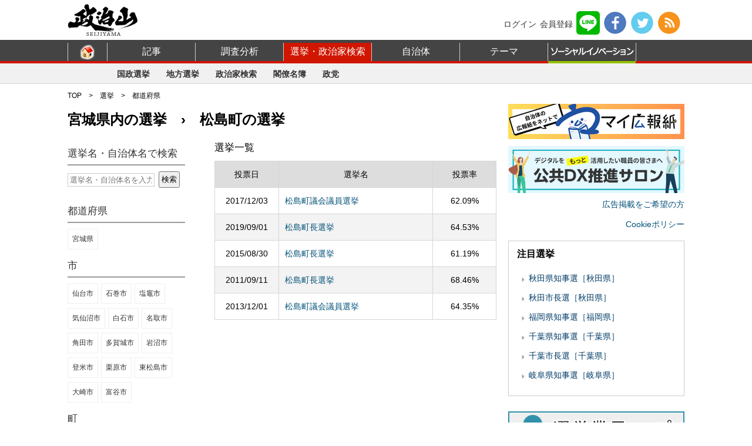

--- FILE ---
content_type: text/html; charset=UTF-8
request_url: https://seijiyama.jp/elections/pref/miyagi/44016/
body_size: 28969
content:
<!DOCTYPE html>
<html>
<head>
<meta charset="UTF-8" />
<title>宮城県：松島町の選挙｜政治山</title>
<meta name="robots" content="index,follow,noodp" />
<meta name="description" content="宮城県：松島町の選挙のページです。選挙速報、選挙結果、最新の選挙情報データを掲載しています。" />
<meta name="keywords" content="宮城県：松島町の選挙,選挙速報,選挙結果,政治山" />
<meta name='robots' content='max-image-preview:large' />
<link rel='dns-prefetch' href='//s.w.org' />
<link rel='stylesheet' id='wp-block-library-css'  href='https://seijiyama.jp/wp-includes/css/dist/block-library/style.min.css?ver=5.8.12' type='text/css' media='all' />
<link rel='stylesheet' id='wp-pagenavi-css'  href='https://seijiyama.jp/wp-content/plugins/wp-pagenavi/pagenavi-css.css?ver=2.70' type='text/css' media='all' />
<link rel="https://api.w.org/" href="https://seijiyama.jp/wp-json/" />
<!-- BEGIN: WP Social Bookmarking Light HEAD --><script>
    (function (d, s, id) {
        var js, fjs = d.getElementsByTagName(s)[0];
        if (d.getElementById(id)) return;
        js = d.createElement(s);
        js.id = id;
        js.src = "//connect.facebook.net/ja_JP/sdk.js#xfbml=1&version=v2.7";
        fjs.parentNode.insertBefore(js, fjs);
    }(document, 'script', 'facebook-jssdk'));
</script>
<style type="text/css">.wp_social_bookmarking_light{border:0 0 0!important;margin:0!important;width:auto;padding-bottom:25px!important;padding-left:200px;padding-right:0!important;padding-top:5px!important}.wp_social_bookmarking_light div{float:right!important;border:0!important;padding:0!important;margin:0 5px 0 0!important;height:23px!important;text-indent:0!important;padding-right:5px}.wp_social_bookmarking_light img{border:0!important;padding:0;margin:0;vertical-align:top!important}.wp_social_bookmarking_light_clear{clear:both!important}.wsbl_twitter{width:75pt}
</style>
<!-- END: WP Social Bookmarking Light HEAD -->
<meta property="og:title" content="宮城県：松島町の選挙の選挙情報｜政治山">
<meta property="og:description" content="宮城県：松島町の選挙のページです。選挙速報、選挙結果、最新の選挙情報データを掲載しています。">
<meta property="og:type" content="article">
<meta property="og:locale" content="ja_JP">
<meta property="fb:admins" content="100002260669082">
<meta property="og:site_name" content="政治山">
<meta property="og:url" content="http://seijiyama.jp/elections/pref/miyagi/44016/">
<meta property="og:image" content="https://seijiyama.jp/wp-content/uploads/2013/03/img_vote-300x200.jpg">
<meta name="viewport" content="target-densitydpi=device-dpi, width=1070, maximum-scale=10.0, user-scalable=yes">
<meta name="can-recommend" content="false">
<link rel='stylesheet' type='text/css' href='https://seijiyama.jp/wp-content/themes/seijiyama/css/content.css' />
<link rel='stylesheet' type='text/css' href='https://seijiyama.jp/wp-content/themes/seijiyama/css/box.css?131122' />
<link rel='stylesheet' type='text/css' href='https://seijiyama.jp/wp-content/themes/seijiyama/css/top.css?131007' />
<link rel='stylesheet' type='text/css' href='https://seijiyama.jp/wp-content/themes/seijiyama/css/election.css' />
<link rel="stylesheet" type="text/css" media="all" href="https://seijiyama.jp/wp-content/themes/seijiyama/css/_style3.css" /><link rel="stylesheet" type="text/css" media="all" href="https://seijiyama.jp/wp-content/themes/seijiyama/css/content.css" /><link rel="stylesheet" type="text/css" media="all" href="https://seijiyama.jp/wp-content/themes/seijiyama/css/2016/style.css" /><link rel="stylesheet" type="text/css" media="all" href="https://seijiyama.jp/sp/1965381/category2.css" /><link rel='shortcut icon' href='https://seijiyama.jp/wp-content/uploads/2013/01/favicon.ico' />
<script src='//ajax.googleapis.com/ajax/libs/jquery/1.8.3/jquery.min.js'></script>
<script type='text/javascript'>
 window._taboola = window._taboola || [];
 _taboola.push({article:'auto'});
 !function (e, f, u) {
   e.async = 1;
   e.src = u;
   f.parentNode.insertBefore(e, f);
 }(document.createElement('script'),
 document.getElementsByTagName('script')[0],
 '//cdn.taboola.com/libtrc/seijiyamajpmo/loader.js');
</script>

</head>
<body>
<div id="wrapper"><!-- header --><div class="header"><div id="header_line"><div class="logo_box"><a href="http://seijiyama.jp"><img class="logo" src="https://seijiyama.jp/wp-content/themes/seijiyama/images/2016/logo.png" alt="政治・選挙プラットフォーム【政治山】" /></a></div><div class="header_navigation"><ul><li><a href="https://seijiyama.jp/member/login.php">ログイン</a></li><li><a href="https://reg34.smp.ne.jp/regist/is?SMPFORM=ldsi-obnbn-003a88326e01e135a6d9296769a2a1d8">会員登録</a></li><li><a href="https://line.naver.jp/ti/p/%40oui5827i" target="_blank" rel="nofollow"><i class="icon line"></i></a></li><li><a href="https://www.facebook.com/seijiyama" target="_blank"><i class="icon facebook"></i></a></li><li><a href="https://twitter.com/seijiyama_news" target="_blank"><i class="icon twitter"></i></a></li><li><a href="https://seijiyama.jp/feed/" target="_blank"><i class="icon rss"></i></a></li></ul></div></div></div><!-- class header --><link rel="stylesheet" type="text/css" href="//seijiyama.jp/wp-content/themes/seijiyama/css/pref.css" /><div id="category-navi">
	<div class="category-inner">
		<ul>
			<li class="home"><span><a href="https://seijiyama.jp/"><i class="home"></i></a></span></li>
			<li class=""><span><a href="https://seijiyama.jp/article/">記事</a></span></li>
			<li class=""><span><a href="https://seijiyama.jp/research/">調査分析</a></span></li>
			<li class="active"><span><a href="https://seijiyama.jp/elections/">選挙・政治家検索</a></span></li>
			<li class=""><span><a href="https://seijiyama.jp/lgov/">自治体</a></span></li>
			<li class=""><span><a href="https://seijiyama.jp/article/theme/">テーマ</a></span></li>
			<li class="navi_social_i"><span><a href="https://seijiyama.jp/social_i/"><img src="https://seijiyama.jp/wp-content/themes/seijiyama/images/globalnavi/gn_social_i3.png"></a></span></li>
		</ul>
	</div><!-- class inner -->
</div><!-- id category navi -->

<div class="sub-category-navi main">
	<div class="sub-category-inner">
	</div><!-- class inner -->
</div><!-- class sub category navi main -->

<div class="sub-category-navi article">
	<div class="sub-category-inner">
		<ul>
			<li><a href="https://seijiyama.jp/article/special2/">特集</a></li>
			<li><a href="https://seijiyama.jp/article/columns/">連載・コラム</a></li>
			<li><a href="https://seijiyama.jp/article/term/">教えて政治山</a></li>
			<li><a href="https://seijiyama.jp/article/publicity_papers/">ピックアップ広報紙</a></li>
			<li><a href="https://seijiyama.jp/article/movie/">動画</a></li>
		</ul>
	</div><!-- class inner -->
</div><!-- class sub category navi article -->

<div class="sub-category-navi research">
	<div class="sub-category-inner">
		<ul>
			<li><a href="https://seijiyama.jp/research/investigation/">政治山調査</a></li>
			<li><a href="https://seijiyama.jp/research/click/">クリックリサーチ</a></li>
		</ul>
	</div><!-- class inner -->
</div><!-- class sub category navi research -->

<div class="sub-category-navi election is_selected">
	<div class="sub-category-inner">
		<ul>
			<li><a href="https://seijiyama.jp/area/table/4829/he2D8K/M?S=thqj2lhqgr">国政選挙</a></li>
			<li><a href="https://seijiyama.jp/area/table/3624/BjtDe5/M?S=qipe2lcqbo">地方選挙</a></li>
			<li><a href="https://seijiyama.jp/area/table/3811/B0qbJG/M?S=rcla2ldnbk">政治家検索</a></li>
			<li><a href="https://seijiyama.jp/cabinet/">閣僚名簿</a></li>
			<li><a href="https://seijiyama.jp/area/table/3880/IDl9jC/M?S=rdma2ldpek">政党</a></li>
		</ul>
	</div><!-- class inner -->
</div><!-- class sub category navi election -->

<div class="sub-category-navi lgov">
	<div class="sub-category-inner">
	</div><!-- class inner -->
</div><!-- class sub category navi -->

<div class="sub-category-navi theme">
	<div class="sub-category-inner">
		<ul>
			<li><a href="https://seijiyama.jp/article/theme/anpo/">安保法制</a></li>
			<li><a href="https://seijiyama.jp/article/theme/18suffrage/">18歳選挙権</a></li>
			<li><a href="https://seijiyama.jp/article/theme/womanpower/">女性活躍</a></li>
			<li><a href="https://seijiyama.jp/article/theme/mynumber/">マイナンバー</a></li>
		</ul>
	</div><!-- class inner -->
</div><!-- class sub category navi -->

<div class="sub-category-navi social_i">
	<div class="sub-category-inner">

	</div><!-- class inner -->
</div><!-- class sub category navi social_i -->

<!-- 広告jsファイル2 -->
<script type='text/javascript'>
(function() {
var useSSL = 'https:' == document.location.protocol;
var src = (useSSL ? 'https:' : 'http:') +
'//www.googletagservices.com/tag/js/gpt.js';
document.write('<scr' + 'ipt src="' + src + '"></scr' + 'ipt>');
})();
</script>
<script type='text/javascript'>
googletag.defineSlot('/19658312/seijiyama_el_footerpic_g', [300, 250], 'div-gpt-ad-1370599229760-0').addService(googletag.pubads());
googletag.defineSlot('/19658312/seijiyama_el_primedisplay_g', [300, 250], 'div-gpt-ad-1370599229760-1').addService(googletag.pubads());
googletag.defineSlot('/19658312/seijiyama_el_headertext_g', [728, 20], 'div-gpt-ad-1397781012711-0').addService(googletag.pubads());
googletag.defineSlot('/19658312/seijiyama_el_sidebanner1_g', [300, 100], 'div-gpt-ad-1370599229760-2').addService(googletag.pubads());
googletag.defineSlot('/19658312/seijiyama_el_sidebanner2_g', [300, 100], 'div-gpt-ad-1370599229760-3').addService(googletag.pubads());
googletag.defineSlot('/19658312/seijiyama_el_sidebanner3_g', [300, 100], 'div-gpt-ad-1370599229760-4').addService(googletag.pubads());
googletag.defineSlot('/19658312/seijiyama_el_sidebanner4_g', [300, 100], 'div-gpt-ad-1370599229760-5').addService(googletag.pubads());
googletag.defineSlot('/19658312/seijiyama_el_sidebanner5_g', [300, 100], 'div-gpt-ad-1370599229760-6').addService(googletag.pubads());
googletag.defineSlot('/19658312/seijiyama_el_superbanner_g', [728, 90], 'div-gpt-ad-1370599229760-7').addService(googletag.pubads());
googletag.defineSlot('/19658312/seijiyama_el_centerdisplay_g', [300, 250], 'div-gpt-ad-1432888722446-0').addService(googletag.pubads());
googletag.defineSlot('/19658312/seijiyama_el_centerdisplay2_g', [300, 250], 'div-gpt-ad-1432888722446-1').addService(googletag.pubads());
googletag.defineSlot('/19658312/seijiyama_el_sptext_g', [300, 20], 'div-gpt-ad-1474870216123-0').addService(googletag.pubads());
googletag.pubads().collapseEmptyDivs();
googletag.pubads().enableSingleRequest();
googletag.enableServices();
</script><div id="main"><div id="pan">
        <a class="home" href="http://seijiyama.jp" title="政治山">TOP</a>　>　<a class="category" href="https://seijiyama.jp/elections/" title="選挙">選挙</a>　>　<a class="category" href="https://seijiyama.jp/elections/pref/" title="都道府県">都道府県</a>
    </div>
    <div id="content"><h1>宮城県内の選挙　›　松島町の選挙</h1><div class="shiku"><h3>選挙名・自治体名で検索</h3><form method="get" action="/elections/e-search/"><input id="electionNameText" class="text-box ui-autocomplete-input" type="text" size="11" name="election" autocomplete="off" placeholder="選挙名・自治体名を入力"><input class="query" type="submit" value="検索"></form><h3>都道府県</h3><ul><li><a href="/elections/pref/miyagi/40002/">宮城県</a></li></ul><h3>市</h3><ul><li><a href="/elections/pref/miyagi/41009/">仙台市</a></li><li><a href="/elections/pref/miyagi/42021/">石巻市</a></li><li><a href="/elections/pref/miyagi/42030/">塩竈市</a></li><li><a href="/elections/pref/miyagi/42056/">気仙沼市</a></li><li><a href="/elections/pref/miyagi/42064/">白石市</a></li><li><a href="/elections/pref/miyagi/42072/">名取市</a></li><li><a href="/elections/pref/miyagi/42081/">角田市</a></li><li><a href="/elections/pref/miyagi/42099/">多賀城市</a></li><li><a href="/elections/pref/miyagi/42111/">岩沼市</a></li><li><a href="/elections/pref/miyagi/42129/">登米市</a></li><li><a href="/elections/pref/miyagi/42137/">栗原市</a></li><li><a href="/elections/pref/miyagi/42145/">東松島市</a></li><li><a href="/elections/pref/miyagi/42153/">大崎市</a></li><li><a href="/elections/pref/miyagi/42161/">富谷市</a></li></ul><h3>町</h3><ul><li><a href="/elections/pref/miyagi/43010/">蔵王町</a></li><li><a href="/elections/pref/miyagi/43028/">七ケ宿町</a></li><li><a href="/elections/pref/miyagi/43214/">大河原町</a></li><li><a href="/elections/pref/miyagi/43222/">村田町</a></li><li><a href="/elections/pref/miyagi/43231/">柴田町</a></li><li><a href="/elections/pref/miyagi/43249/">川崎町</a></li><li><a href="/elections/pref/miyagi/43419/">丸森町</a></li><li><a href="/elections/pref/miyagi/43613/">亘理町</a></li><li><a href="/elections/pref/miyagi/43621/">山元町</a></li><li><a href="/elections/pref/miyagi/44016/">松島町</a></li><li><a href="/elections/pref/miyagi/44041/">七ヶ浜町</a></li><li><a href="/elections/pref/miyagi/44067/">利府町</a></li><li><a href="/elections/pref/miyagi/44211/">大和町</a></li><li><a href="/elections/pref/miyagi/44229/">大郷町</a></li><li><a href="/elections/pref/miyagi/44440/">色麻町</a></li><li><a href="/elections/pref/miyagi/44458/">加美町</a></li><li><a href="/elections/pref/miyagi/45012/">涌谷町</a></li><li><a href="/elections/pref/miyagi/45055/">美里町</a></li><li><a href="/elections/pref/miyagi/45811/">女川町</a></li><li><a href="/elections/pref/miyagi/46060/">南三陸町</a></li></ul><h3>村</h3><ul><li><a href="/elections/pref/miyagi/44245/">大衡村</a></li></ul><h3>宮城県内の選挙 年度別</h3><ul><li><a href="/elections/pref/miyagi/2017/">2017年</a></li><li><a href="/elections/pref/miyagi/2016/">2016年</a></li><li><a href="/elections/pref/miyagi/2015/">2015年</a></li><li><a href="/elections/pref/miyagi/2014/">2014年</a></li><li><a href="/elections/pref/miyagi/2013/">2013年</a></li><li><a href="/elections/pref/miyagi/2012/">2012年</a></li><li><a href="/elections/pref/miyagi/2011/">2011年</a></li></ul></div><div class="election"><h3>選挙一覧</h3><table><tr><th width="90">投票日</th><th width="260">選挙名</th><th width="90">投票率</th></tr><tr><td>2017/12/03</td><td><a href="https://seijiyama.jp/area/card/3624/dIFwbH/M?S=lcqdt0rftj0k">松島町議会議員選挙</a></td><td>62.09%</td></tr><tr><td>2019/09/01</td><td><a href="https://seijiyama.jp/area/card/3624/CiUE3B/M?S=lcqdt0tjoi0k">松島町長選挙</a></td><td>64.53%</td></tr><tr><td>2015/08/30</td><td><a href="https://seijiyama.jp/area/card/3624/36DFfc/M?S=lcqdt6pioi6k">松島町長選挙</a></td><td>61.19%</td></tr><tr><td>2011/09/11</td><td><a href="https://seijiyama.jp/area/card/3624/22n_Kj/M?S=lcqdt0lbsd">松島町長選挙</a></td><td>68.46%</td></tr><tr><td>2013/12/01</td><td><a href="https://seijiyama.jp/area/card/3624/J40AJF/M?S=lcqdt7napc7k">松島町議会議員選挙</a></td><td>64.35%</td></tr></table></div></div><style>
<!--
#sidebar div.content
{
	margin: 21px 0;
	padding: 14px;
	border: 1px solid #CCC;
}
#sidebar div.content p,
#content div.electionContent p
{
	font-size: 16px;
	font-weight: bold;
	margin-bottom: 21px;
}
#sidebar div.content ul
{

}
#sidebar div.content ul li,
#content div.electionContent ul li
{
	float: none;
	margin: 2px 0;
	padding-bottom: 7px;
	list-style: none;
}
#sidebar div.content ul li a,
#content div.electionContent ul li a
{
	background: url("https://seijiyama.jp/wp-content/themes/seijiyama/images/item/arrow.png");
	color: #003b67;
	background-repeat: no-repeat;
	background-size: 7px;
	background-position: 0 7px;
	font-size: 14px;
	margin-left: 7px;
	padding-left: 13px;
	line-height: 1.75;
}
#content div.electionContent ul li a.last
{
	background: none;
	padding: 0;
	margin: 0;
}
#sidebar .sid-ad-top
{
  margin-bottom: 0;
}
#sidebar p,
#sidebar a
{
    font-size: 14px;
}
#sidebar
{
	margin: 0;
}
#sidebar div.content ul.weekly_election{
	
}
#sidebar div.content ul.weekly_election li{
	background: none;
	padding-left: 0;
}
#sidebar .sid-ad-bottom{
	display: inline-block;
}
-->
</style>
<div id="sidebar" class="low-sidebar">

<style><!-- .electionmap, .mem-reg{ margin:10px 0 0; display: inline-block;} --></style>
<div class="electionmap">
  <a href="https://mykoho.jp" target="_blank"><img src="https://seijiyama.jp/wp-content/uploads/2025/01/mykoho2-logo.png" width="300" alt="マイ広報紙" /></a>
</div>
<div class="electionmap" style="margin-bottom:10px;">
<a href="https://gdx.spiral-platform.co.jp" target="_blank"><img src="https://seijiyama.jp/wp-content/themes/seijiyama/images/banner/bnr_kokyo-dx.png" width="300" alt="公共DX推進サロン" /></a>
</div>

	
<div id='div-gpt-ad-1370599229760-1' class="sid-ad-top"><script type='text/javascript'>googletag.display('div-gpt-ad-1370599229760-1');</script></div>
<p class="ad-introduce-text"><a href="https://seijiyama.jp/adguide/">広告掲載をご希望の方</a></p>

  <p class="ad-introduce-text" style="margin:20px 0;">
    <a href="https://seijiyama.jp/rule/#d17">Cookieポリシー</a>
  </p>
  
<div class="content">
	<p>注目選挙</p>
<ul class="weekly_election">
<li><a href="https://seijiyama.jp/area/card/3624/E4fT6e/M?S=lcqdt0lfnap0k">秋田県知事選［秋田県］</a></li>
<li><a href="https://seijiyama.jp/area/card/3624/4dQvIK/M?S=lcqdt0lfnaq0k">秋田市長選［秋田県］</a></li>
<li><a href="https://seijiyama.jp/area/card/3624/J7W5Hb/M?S=lcqdt0lfnal0k">福岡県知事選［福岡県］</a></li>
<li><a href="https://seijiyama.jp/area/card/3624/f2Adbb/M?S=lcqdt0lfnan0k">千葉県知事選［千葉県］</a></li>
<li><a href="https://seijiyama.jp/area/card/3624/f2UvEi/M?S=lcqdt0lfnao0k">千葉市長選［千葉県］</a></li>
<li><a href="https://seijiyama.jp/area/card/3624/h4fa9C/M?S=lcqdt0lfnam0k">岐阜県知事選［岐阜県］</a></li>
</ul>
</div>

	<style><!-- .electionmap{ margin:5px 0; display: inline-block;} --></style>
	<!-- 選挙業界マップ -->
	<div class="electionmap">
		<a href="https://seijiyama.jp/ad-map/senkyo-m.html">
			<img alt="選挙業界マップ" src="https://seijiyama.jp/wp-content/themes/seijiyama/images/banner/map_topbnr.png" />
		</a>
	</div>
  

<div class="content">
	<p>選挙スケジュール</p>
	<ul>
		<li><a href="https://seijiyama.jp/elections/2023election1.html">2023年 任期満了日順</a></li>
		<li><a href="https://seijiyama.jp/elections/2023election2.html">2023年 都道府県別</a></li>
	</ul>
</div>


<div class="content">
	<p>選挙アーカイブ</p>
	<ul>

<li><a href="https://seijiyama.jp/area/table/3624/BjtDe5/M?detect=%E5%88%A4%E5%AE%9A&S=qipe2lcqbo&3734_252153_1=2023%2F4%2F23&3734_252153_2=2023%2F4%2F23&3734_252150_1=&smp_sf_button_3734=%E6%A4%9C%E7%B4%A2">2023年 統一地方選挙後半</a></li>
<li><a href="https://seijiyama.jp/area/table/3624/BjtDe5/M?S=qipe2lcqbo&detect=%E5%88%A4%E5%AE%9A&3734_252153_1=2023%2F4%2F9&3734_252153_2=2023%2F4%2F9&3734_252150_1=&smp_sf_button_3734=%E6%A4%9C%E7%B4%A2">2023年 統一地方選挙前半</a></li>
<li><a href="https://seijiyama.jp/article/special2/saninsen2022/">2022年 参議院選挙</a></li>
<li><a href="https://seijiyama.jp/article/special2/shuinsen2021/">2021年 衆議院選挙</a></li>
<li><a href="https://seijiyama.jp/article/special2/togisen2021/">2021年 都議会選挙</a></li>
<li><a href="https://seijiyama.jp/article/special2/saninsen2019/">2019年 参議院選挙</a></li>
	</ul>
</div>






  <!-- クリックリサーチ -->
  <div class="head_title margin-top20">Click research</div>
  
  <div id="click-research">
  <iframe class="click-resarch-iframe" src="https://seijiyama.jp/common/inc/clickresearch2.html" scrolling="Auto" frameborder="0"></iframe>
  <div class="link-back2 link-back-clickresearch">
    <a href="https://seijiyama.jp/research/click/">過去の結果を見る</a>
  </div>
  </div>

<!-- 広告 -->
<div id='div-gpt-ad-1370599229760-2' class="sid-ad-center"><script type='text/javascript'>googletag.display('div-gpt-ad-1370599229760-2');</script></div>
<div id='div-gpt-ad-1370599229760-3' class="sid-ad-center"><script type='text/javascript'>googletag.display('div-gpt-ad-1370599229760-3');</script></div>
<div id='div-gpt-ad-1370599229760-4' class="sid-ad-center"><script type='text/javascript'>googletag.display('div-gpt-ad-1370599229760-4');</script></div>
<div id='div-gpt-ad-1370599229760-5' class="sid-ad-center"><script type='text/javascript'>googletag.display('div-gpt-ad-1370599229760-5');</script></div>
<div id='div-gpt-ad-1370599229760-6' class="sid-ad-center"><script type='text/javascript'>googletag.display('div-gpt-ad-1370599229760-6');</script></div>

<!-- y -->
<div id="taboola-below-article-thumbnails-1"></div>
<script type="text/javascript">
  window._taboola = window._taboola || [];
  _taboola.push({
    mode: 'organic-thumbnails-a',
    container: 'taboola-below-article-thumbnails-1',
    placement: 'Below Article Thumbnails-1',
    target_type: 'mix'
  });
</script>
<div id="taboola-below-article-thumbnails-2"></div>
<script type="text/javascript">
  window._taboola = window._taboola || [];
  _taboola.push({
    mode: 'thumbnails-a',
    container: 'taboola-below-article-thumbnails-2',
    placement: 'Below Article Thumbnails-2',
    target_type: 'mix'
  });
</script>
<script type="text/javascript">
  window._taboola = window._taboola || [];
  _taboola.push({flush: true});
</script>

<!-- 広告 -->
<div id='div-gpt-ad-1370599229760-0' class="sid-ad-bottom"><script type='text/javascript'>googletag.display('div-gpt-ad-1370599229760-0');</script></div>
<!-- PR広告読み込み -->
<style>.koukoku2 { display: inline-block; margin: 0 0 20px; max-height: 40px; }</style>
<div class="koukoku2">
<a onclick="_gaq.push(['_trackEvent', 'adSpLinks', 'click', 'jaybe',, true]);" href="https://jinanbo11.com/bonus/" target="_blank">海外FXボーナス</a>
</div>
<br/>
<div class="koukoku2">
<a onclick="_gaq.push(['_trackEvent', 'adSpLinks', 'click', 'algoproducts2',, true]);" href="https://career-media.net/" target="_blank">CAREER MEDIA（キャリアメディア）</a>
</div></div></div><!-- Google tag (gtag.js) -->
<script async src="https://www.googletagmanager.com/gtag/js?id=UA-19879220-6"></script>
<script>
  window.dataLayer = window.dataLayer || [];
  function gtag(){dataLayer.push(arguments);}
  gtag('js', new Date());

  gtag('config', 'UA-19879220-6');
  gtag('config', 'G-0G9S0M82TR');
</script>
<div id="footer">
  <div class="pageHeader">
    <ul class="pagetop">
      <li>
        <a href="#top">ページトップへ</a>
      </li>
    </ul>
  </div>
  <div id="fotter_area_up">
    <div class="inner">
      <ul class="info">
        <li>
          <a href="https://seijiyama.jp/">政治山TOP</a>
        </li>
        <li onClick="kakunin()">
          <a class="memberReg" href="https://reg34.smp.ne.jp/regist/is?SMPFORM=ldsi-obnbn-003a88326e01e135a6d9296769a2a1d8" onClick="return false">会員登録</a>
        </li>
        <li>
          <a href="https://seijiyama.jp/rule/">利用規約</a>
        </li>
        <li>
          <a href="https://www.spiral-platform.co.jp/" target="_blank">運営会社</a>
        </li>
        <li>
          <a href="https://seijiyama.jp/company/koukoku/">電子公告</a>
        </li>
        <li>
          <a href="https://www.spiral-platform.co.jp/company/privacypolicy/" target="_blank">個人情報保護方針</a>
        </li>
        <li>
          <a href="https://seijiyama.jp/adguide/">広告掲載ガイド</a>
        </li>
        <li>
          <a href="https://seijiyama.jp/event_info/senkan.html">選管事務局へのお願い</a>
        </li>
        <li>
          <a href="https://reg34.smp.ne.jp/regist/is?SMPFORM=ldsi-qikak-4071a3016c0281ebaf84a9e743e170ee">お問い合わせ</a>
        </li>
      </ul>
    </div>
  </div>
<div id="footer_area">
    <div class="inner">
      <ul class="sitemap">
        <li style="margin:0;">
          <a href="https://seijiyama.jp/article/">記事</a>
          <ul>
            <li><a href="https://seijiyama.jp/article/columns/">連載・コラム</a></li>
            <li><a href="https://seijiyama.jp/article/term/">教えて政治山</a></li>
            <li><a href="https://seijiyama.jp/article/publicity_papers/">ピックアップ広報紙</a></li>
            <li><a href="https://seijiyama.jp/article/theme/">テーマ</a></li>
            <li><a href="https://seijiyama.jp/article/movie/">動画</a></li>
          </ul>
        </li>
          <li>
          <a href="https://seijiyama.jp/article/special2/">特集</a>
          <ul>
            <li><a href="https://seijiyama.jp/article/special2/saninsen2022/">参議院議員選挙2022</a></li>
            <li><a href="https://seijiyama.jp/article/special2/shuinsen2021/">衆議院議員選挙2021</a></li>
            <li><a href="https://seijiyama.jp/article/special2/togisen2021/">東京都議会議員選挙2021</a></li>
            <li><a href="https://seijiyama.jp/article/special2/saninsen2019/">参議院議員選挙2019</a></li>
            <li><a href="https://seijiyama.jp/article/special2/shuinsen2017/">衆議院議員選挙2017</a></li>
          </ul>
        </li>

        <li>
          <a href="https://seijiyama.jp/research/">調査・分析</a>
          <ul>
            <li><a href="https://seijiyama.jp/research/investigation/">政治山調査</a></li>
            <li><a href="https://seijiyama.jp/research/click/">クリックリサーチ</a></li>
          </ul>
        </li>
        <li>
          <a href="https://seijiyama.jp/elections/">選挙・自治体</a>
          <ul>
            <li><a href="https://seijiyama.jp/elections/e-search/">選挙検索</a></li>
            <li><a href="https://seijiyama.jp/area/table/4829/he2D8K/M?S=thqj2lhqgr">国政選挙</a></li>
            <li><a href="https://seijiyama.jp/area/table/3624/BjtDe5/M?S=qipe2lcqbo">地方選挙</a></li>
            <li><a href="https://seijiyama.jp/elections/2023election1.html">選挙スケジュール2023</a></li>
            <li><a href="https://seijiyama.jp/lgov/">自治体検索</a></li>
          </ul>
        </li>
        <li>
          <a href="https://seijiyama.jp/elections/">政党・政治家</a>
          <ul>
            <li><a href="https://seijiyama.jp/area/table/3811/B0qbJG/M?S=rcla2ldnbk">政治家検索</a></li>
            <li><a href="https://seijiyama.jp/area/table/3880/IDl9jC/M?S=rdma2ldpek">政党一覧</a></li>
            <li><a href="https://seijiyama.jp/cabinet/">閣僚名簿</a></li>
          </ul>
        </li>
        <li>
          <a href="https://seijiyama.jp/solution/">各種サービス</a>
          <ul>
            <li><a href="https://seijiyama.jp/solution/seijikaprofile.html">政治家プロフィール</a></li>
            <li><a href="https://seijiyama.jp/solution/seijiyamatieup.html">サイトタイアップ</a></li>
            <li><a href="https://seijiyama.jp/solution/seijiyamaresearch.html">政治山リサーチ</a></li>
            <li><a href="https://seijiyama.jp/solution/seijiyamaconsulting.html">コンサルティング</a></li>
            <li><a href="https://seijiyama.jp/ad-map/senkyo-m.html">選挙業界マップ</a></li>
          </ul>
        </li>
      </ul>
    </div>
    <address>&copy; SPIRAL Inc.</address>
  </div>
  <!-- END_footer_line -->
</div><!-- END-footer -->
</div><!-- END-wapper -->
<script src="https://seijiyama.jp/wp-content/themes/seijiyama/js/_menu.js"></script>
<script src="https://seijiyama.jp/wp-content/themes/seijiyama/js/js-script.js" type="text/javascript" charset="utf-8"></script>
<!-- 管理メニュー -->

<!-- BEGIN: WP Social Bookmarking Light FOOTER -->    <script>!function(d,s,id){var js,fjs=d.getElementsByTagName(s)[0],p=/^http:/.test(d.location)?'http':'https';if(!d.getElementById(id)){js=d.createElement(s);js.id=id;js.src=p+'://platform.twitter.com/widgets.js';fjs.parentNode.insertBefore(js,fjs);}}(document, 'script', 'twitter-wjs');</script>    <script src="https://apis.google.com/js/platform.js" async defer>
        {lang: "ja"}
    </script><!-- END: WP Social Bookmarking Light FOOTER -->
<script type='text/javascript' src='https://seijiyama.jp/wp-includes/js/wp-embed.min.js?ver=5.8.12' id='wp-embed-js'></script>
</body>
</html>

--- FILE ---
content_type: text/html
request_url: https://seijiyama.jp/common/inc/clickresearch2.html
body_size: 2242
content:
<!DOCTYPE html PUBLIC "-//W3C//DTD XHTML 1.0 Transitional//EN" "http://www.w3.org/TR/xhtml1/DTD/xhtml1-transitional.dtd">
<html xmlns="http://www.w3.org/1999/xhtml">
<head>
<meta http-equiv="Content-Type" content="text/html; charset=utf-8" />
<style>
body{font-size:14px; color:#555555; line-height:1.7;font-family: メイリオ,Arial,Helvetica,"Nimbus Sans L",sans-serif;}
a{color:#003B67; text-decoration:none;}
a:hover{text-decoration:underline;}
#clickresearh input.inpdef{margin-top:3px; margin-right:5px;}
#h6Y6C5pdo-l-ldsi-mi .styleh6y6c5pdo-l-ldsi-mi{font-size: 14px; line-height: 1.5;}
#h6Y6C5pdo-l-ldsi-mi .ancdef{font-size: 14px;}
</style>
</head>
<body style="margin:0;" id="clickresearh">

<!--<p style="padding:0 5px; font-weight:bold;"></p>-->

<!-- ID28 -->
<div id="h6Y6C5pdo-l-ldsi-mi">
<b id="h6Y6C5pdo-l-ldsi-mib" style="text-align:center;color:silver;font-size:18px;background-color:white;padding:5px;">loading...</b>
<script id="h6Y6C5pdo-l-ldsi-mijs" type="text/javascript" charset="shift_jis" src="https://reg34.smp.ne.jp/spiral/servlet/g.RcvVote?spgk=h6Y6C5pdo-l-ldsi-mi&cd=h6Y6C5pdo-l-ldsi-mi&colorType=&w=270&per=t&e=s"></script>
</div>
<!-- ID28 -->

<!--<p style="text-align:center; margin:0;">◇　　◇　　◇　　◇　　◇　　◇</p>-->

<!-- ID27 -->
<!--<div id="Kb6tdIpdo-l-ldsi-mh">
<b id="Kb6tdIpdo-l-ldsi-mhb" style="text-align:center;color:silver;font-size:18px;background-color:white;padding:5px;">loading...</b>
<script id="Kb6tdIpdo-l-ldsi-mhjs" type="text/javascript" charset="shift_jis" src="https://reg34.smp.ne.jp/spiral/servlet/g.RcvVote?spgk=Kb6tdIpdo-l-ldsi-mh&cd=Kb6tdIpdo-l-ldsi-mh&colorType=&w=270&per=t&e=s"></script>
</div>-->
<!-- ID27 -->

<script type="text/javascript">
function setVoteGadget(){
	var gadParDiv = document.getElementById('h6Y6C5pdo-l-ldsi-mi');
	var childJs = document.createElement('script');
	childJs.charset = 'shift_jis';
	childJs.type = 'text/javascript';
	childJs.id = 'h6Y6C5pdo-l-ldsi-mijs';
	childJs.src = 'https://reg34.smp.ne.jp/spiral/servlet/g.RcvVote?spgk=h6Y6C5pdo-l-ldsi-mi&cd=h6Y6C5pdo-l-ldsi-mi&colorType=&w=270&per=t&e=s';
	while(gadParDiv.childNodes && gadParDiv.childNodes.length > 0){ gadParDiv.removeChild(gadParDiv.childNodes[0]); }
	gadParDiv.appendChild(childJs);
}
setTimeout('setVoteGadget()', 3000);
</script>

</body>
</html>


--- FILE ---
content_type: text/html; charset=utf-8
request_url: https://www.google.com/recaptcha/api2/aframe
body_size: 224
content:
<!DOCTYPE HTML><html><head><meta http-equiv="content-type" content="text/html; charset=UTF-8"></head><body><script nonce="0SKjKGshqeAy6Ea5bSomCw">/** Anti-fraud and anti-abuse applications only. See google.com/recaptcha */ try{var clients={'sodar':'https://pagead2.googlesyndication.com/pagead/sodar?'};window.addEventListener("message",function(a){try{if(a.source===window.parent){var b=JSON.parse(a.data);var c=clients[b['id']];if(c){var d=document.createElement('img');d.src=c+b['params']+'&rc='+(localStorage.getItem("rc::a")?sessionStorage.getItem("rc::b"):"");window.document.body.appendChild(d);sessionStorage.setItem("rc::e",parseInt(sessionStorage.getItem("rc::e")||0)+1);localStorage.setItem("rc::h",'1766832593528');}}}catch(b){}});window.parent.postMessage("_grecaptcha_ready", "*");}catch(b){}</script></body></html>

--- FILE ---
content_type: text/css
request_url: https://seijiyama.jp/wp-content/themes/seijiyama/css/content.css
body_size: 1367
content:
#main{clear:both;display:block;margin:0 auto;width:1050px;background:none repeat scroll 0 0 #fff;padding-left:51px;padding-right:51px}.box_div1,.box_div2{width:234px;height:auto;float:left}.box_div1{margin-right:28px}.box_div2{width:468px}.box_type_1 h3{border:medium none;font-size:18px;font-weight:bold;height:35px;line-height:39px;margin:0 0 10px;padding:0 0 0 18px}.box_div2 h3{width:429px}.box_type_1 .text_box_type1{padding-left:8px}.box_type_1 ul li,.service_ichiran ul li{background:url("../images/marks/listmark.png") no-repeat scroll 0 -2px transparent;font-size:12px;line-height:20px;padding-bottom:3px;padding-left:12px;width:95%}.box_type_1 ul li span{font-size:10px}.box_type_1 ul li a{color:#000}.box_type_1 h3.type_a,.research .box_type_1 h3{background:url("../images/bg/bg_midashi_234.png") no-repeat;height:35px;width:216px}.box_type_1 h3.type_b{background:url("../images/bg/bg_midashi_468.png") no-repeat;width:458px;height:35px}#el_list{border:1px dashed #ccc;clear:both;margin:20px 20px 0;overflow:hidden;padding:12px 15px 10px}#el_list a{display:block;float:left;font-size:13px;margin:0 1em 5px;width:280px}#el_list a.vateday{border-left:5px solid #999;display:block;float:none;font-size:16px;margin-bottom:1em;padding-left:8px}
table.election-result-table, .election-result-table th, .election-result-table td{
	border:1px solid #a0a0a0
}
.election-result-table td{ padding : 3px; }
.election-result-table thead th{
	font-weight: bold;
	background : #eeeeee;
}

--- FILE ---
content_type: text/css
request_url: https://seijiyama.jp/wp-content/themes/seijiyama/css/box.css?131122
body_size: 3641
content:
#box1-a{height:190px;padding-left:13px;padding-top:22px;width:510px}#box-a .link-image{float:right;padding-right:12px;padding-top:3px}#box1-a-a{float:left;height:184px;margin-left:10px;margin-right:5px;text-align:center;width:117px}#box1-a-a ul{list-style:none}#box1-a-b{float:right;height:auto;padding:0;width:342px}#box1-a-b ul{height:25px;list-style:none outside none;padding-top:2px}#box1-a-b ul li{font-size:14px;float:left}#box1-a-b ul li.back{float:right;line-height:25px}#box1-a-b ul li a{color:#2335a7}#box1-a-b ul li a:hover{text-decoration:underline}#box1-a-b-senkyo{width:358px;margin:2px 0 2px 9px;height:130px;clear:both;position:relative;overflow:auto;overflow-x:hidden}#box1-a-b-senkyo #senkyo-box{padding:5px 0 10px 0;width:338px}#box1-a-b-senkyo #senkyo-box ul li{width:168px;margin:0 0 2px;overflow:hidden;font-size:13px}#box1-a-b-senkyo #senkyo-box ul li a{color:#666;text-decoration:none;font-size:11px}#box1-a-b-senkyo #senkyo-box ul li a:hover{color:#000;text-decoration:underline}p.state,p.state-w{position:absolute;font-size:14px;color:#696b6d;width:70px;text-align:center}p.state-w{color:#fff}p.state a,p.state-w a{color:#d4270e;font-weight:bold;font-size:14px}p.area-1{left:597px;top:26px}p.area-2{left:559px;top:91px}p.area-3{left:604px;top:91px}p.area-4{top:115px;left:559px}p.area-5{left:604px;top:115px}p.area-6{top:138px;left:559px}p.area-7{left:604px;top:138px}p.area-8{left:559px;top:165px}p.area-9{left:604px;top:165px}p.area-10{left:560px;top:186px}p.area-11{left:604px;top:186px}p.area-12{left:559px;top:211px}p.area-13{left:604px;top:211px}p.area-14{left:566px;top:240px}p.area-15{left:433px;top:151px}p.area-16{left:478px;top:151px}p.area-17{left:433px;top:174px}p.area-18{left:478px;top:174px}p.area-19{left:433px;top:197px}p.area-20{left:478px;top:197px}p.area-21{left:433px;top:224px}p.area-22{left:478px;top:224px}p.area-23{left:433px;top:244px}p.area-24{left:478px;top:244px}p.area-25{left:300px;top:165px}p.area-26{left:345px;top:165px}p.area-27{left:300px;top:187px}p.area-28{left:345px;top:187px}p.area-29{left:300px;top:210px}p.area-30{left:307px;top:233px}p.area-31{left:177px;top:150px}p.area-32{left:222px;top:150px}p.area-33{left:177px;top:172px}p.area-34{left:222px;top:172px}p.area-35{left:177px;top:194px}p.area-36{left:168px;top:240px}p.area-37{left:213px;top:240px}p.area-38{left:168px;top:261px}p.area-39{left:213px;top:261px}p.area-40{left:22px;top:150px}p.area-41{left:67px;top:150px}p.area-42{left:22px;top:171px}p.area-43{left:67px;top:171px}p.area-44{left:22px;top:192px}p.area-45{left:67px;top:193px}p.area-46{left:29px;top:213px}p.area-47{left:23px;top:259px}#box-a{width:449px;height:260px;margin-bottom:10px;border-right:1px solid #dedede;float:left}#box-b{float:left;height:228px;padding-left:14px;padding-top:8px;width:352px;overflow:auto;margin-top:11px}#box-b p.red{color:#d11600;font-weight:bold}#box-c{float:left;height:242px;width:100%}a.title,a.title:visited{color:#000;font-weight:bold}a.title:hover{text-decoration:underline}#box-a a.title{font-size:30px;line-height:30px}#box-c-a{border-bottom:1px solid #ccc;border-right:1px solid #ccc;float:left;height:102px;margin-left:0;margin-right:0;margin-top:8px;overflow:hidden;padding-bottom:10px;width:355px}#box-c-b{float:left;height:93px;margin:20px 10px 0 18px;width:208px}#box-c-c{float:left;height:103px;margin:22px 10px 10px 18px;width:205px}#box-b ul{list-style:none;padding:0;margin:0}#box-b ul li{margin:0;padding:0 0 0 15px;margin-bottom:8px}font.red{color:#d11600;font-size:23px}.senkyo-info-message{left:21px;position:absolute;top:256px}p.state a.color-black,p.state-w a.color-black{color:#696b6d;font-weight:normal;font-size:14px}p.state a.color-white,p.state-w a.color-white{color:#FFF;font-weight:normal;font-size:14px}

--- FILE ---
content_type: text/css
request_url: https://seijiyama.jp/wp-content/themes/seijiyama/css/top.css?131007
body_size: 13868
content:
.pickup_boxs{height:515px;margin:0 auto;padding-right:52px;width:1100px;padding-bottom:15px}.pickup_menu{height:513px;width:45px;float:left}.pickup_boxs .pickup_menu div{width:45px;height:135px;cursor:pointer;z-index:10}.pickup_boxs .pickup_menu div.pickup_menu_tab2 div{position:relative;top:-15px}.pickup_boxs .pickup_menu div.pickup_menu_tab3 div{height:170px;position:relative;top:-30px}.pickup_menu_tab1 div{background:url("../images/btn/tab_01_off.png")}.pickup_menu_tab1:hover div{background:url("../images/btn/tab_01_hover.png")}.pickup_boxs .pickup_menu_tab1 div#selected{background:url("../images/btn/tab_01_on.png");z-index:20}.pickup_menu_tab2 div{background:url("../images/btn/tab_02_off.png")}.pickup_menu_tab2:hover div{background:url("../images/btn/tab_02_hover.png")}.pickup_boxs .pickup_menu_tab2 div#selected{background:url("../images/btn/tab_02_on.png")}.pickup_menu_tab3 div{background:url("../images/btn/tab_03_off.png")}.pickup_menu_tab3:hover div{background:url("../images/btn/tab_03_hover.png")}.pickup_boxs .pickup_menu_tab3 div#selected{background:url("../images/btn/tab_03_on.png")}ul.pickup_panel li{color:#333;display:none;width:734px}ul.pickup_panel li.selected{display:block}#g-m-d-type1-l{border:medium none;display:block;float:left;height:190px;margin-right:5px;padding:40px 0 25px 33px;width:115px}#g-m-d-type1-r{-moz-border-bottom-colors:none;-moz-border-left-colors:none;-moz-border-right-colors:none;-moz-border-top-colors:none;background:none repeat scroll 0 0 #efefef;border-style:solid none none;border-width:5px medium medium;display:block;float:left;height:200px;line-height:19px;margin-right:20px;margin-top:30px;padding:0 12px 0 11px;width:202px}#global_menu_area #g-m-d-type1-l ul{display:block}#global_menu_area #g-m-d-type1-l ul li{height:15px;margin:0 0 15px;padding:0 0 0 12px;text-align:left;width:100%;background:url("../images/item/popup_sankaku.png") no-repeat scroll 0 3px transparent}#global_menu_area #g-m-d-type1-l ul li a{height:auto;line-height:14px;color:#000;font-size:12px}#global_menu_area #g-m-d-type1-l a{height:15px;margin-bottom:5px;line-height:14px;color:#000}#global_menu_area #g-m-d-type1-l .ul-area{border-bottom:1px dotted #ccc;clear:both;margin:3px 3px 5px 0;min-height:28px;width:335px}#global_menu_area #g-m-d-type1-l .last{border-bottom:0;overflow:hidden}#global_menu_area #g-m-d-type1-l .ul-area li.f{width:100%;margin:0;padding:0;margin-top:5px;margin-bottom:5px;padding-bottom:5px;padding-left:15px}#global_menu_area #g-m-d-type1-l .ul-area li{width:100%}#global_menu_area #g-m-d-type1-l ul.g-news li{height:19px;border-bottom:1px dotted #CCC;background:url("../images/item/popup_sankaku.png")no-repeat 0 3px}#global_menu_area #g-m-d-type1-l ul.g-news li.last{border-bottom:0}#global_menu_area #g-m-d-type1-l ul.g-news li.no-link{line-height:1;cursor:default;color:#CCC}#global_menu_area #g-m-d-type1-l .spacer{clear:both;float:right;height:26px;width:1px}#global_menu_area #g-m-d-type1-r .link-image{float:right;font-size:13px;height:70px;padding-left:5px}#global_menu_area .popup_04 #g-m-d-type1-l{height:128px;line-height:18px;padding:33px 0 0 43px;width:169px}#global_menu_area #g-m-d-type1-l .des{border:0;display:block;padding:5px;width:155px;height:auto;background:#efefef;border-radius:10px;font-size:11px}.tyuumoku_box{background:url("../images/bg/Keyword_Base.png") no-repeat scroll 51px 0 transparent;height:22px;margin:10px auto 28px;padding:0 51px;width:1050px}.tyuumoku_box ul{float:left;height:22px;padding-left:136px;padding-right:20px;padding-top:2px;width:auto}.tyuumoku_box ul li a{padding-right:20px;color:#000}.tyuumoku_box ul li a:hover{text-decoration:underline}.senkyo_data{height:513px;width:735px;float:left;position:relative;background:url("../images/bg/senkyo_base.jpg")}.cal_data{background:url("../images/bg/bg_cal.jpg")}li.f span{font-size:10px}#ticker01 li{display:block;padding-right:10px;width:auto}#box1-a-a ul li{width:120px}.nav_menu_down .topics_senkyo_week_box{border:medium none;display:block;height:400px;padding-top:10px;width:342px;background:#efefef;border-radius:10px;overflow-x:hidden;overflow-y:auto}#global_menu_area #g-m-d-type1-l .topics_senkyo_week_box ul li{background:url("../images/marks/icon_square.gif") no-repeat scroll 0 5px transparent;float:left;padding-left:10px;width:145px}#global_menu_area #g-m-d-type1-l ul.weekly_election{display:inline-block;margin:5px 0 5px 5px}#global_menu_area #g-m-d-type1-l .topics_senkyo_week_box ul li a{font-size:11px;margin:0}#global_menu_area #g-m-d-type1-l .topics_senkyo_week_box ul li{margin-bottom:3px;height:auto;margin-left:5px}#global_menu_area #g-m-d-type1-l .topics_senkyo_week_box p a{font-size:14px}#ad73090_1{display:inline-block;height:100px;padding-bottom:30px;width:100%;float:left;margin-top:30px}.nav_menu_down li div.popup_02{background:url("../images/bg/popup_02.png");width:410px;top:-2px;height:255px}.nav_menu_down li div.popup_03{background:url("../images/bg/popup_03.png");width:430px;height:260px;left:-29px}.nav_menu_down li div.popup_03 #g-m-d-type1-l{padding-left:41px}.nav_menu_down li div.popup_04{background:url("../images/bg/popup_04.png");width:420px;height:190px;left:-24px}#global_menu_area #g-m-d-type1-l .ele-midashi a{font-size:14px;font-weight:bold;line-height:22px;padding-left:10px}.nav_menu_down li .popup_09 #g-m-d-type1-l{height:420px;margin:16px 34px 0 40px;padding:16px 0 25px 6px;width:348px}.nav_menu_down li .popup_09 p,.ele-midashi{border-left:3px solid #d11600;height:21px;margin-bottom:10px}#global_menu_area .popup_09 #g-m-d-type1-l p a{font-size:14px;font-weight:bold;line-height:22px;padding-left:10px}#global_menu_area .popup_09 #g-m-d-type1-l .des{height:28px;margin-bottom:15px;padding-left:5px;padding-top:0;width:330px}#global_menu_area .popup_04 #g-m-d-type1-l ul li{margin-bottom:8px}#global_menu_area div.popup_04 #g-m-d-type1-l .des{font-size:11px;height:87px;padding:5px;width:155px}.nav_menu_down li div.popup_05{background:url("../images/bg/popup_05.png");width:410px;height:190px;position:relative;padding:0;left:-25px}.nav_menu_down li div.popup_05 #g-m-d-type1-l{height:340px;line-height:18px;padding:41px 0 0 43px;width:450px}.nav_menu_down li div.popup_06{background:url("../images/bg/popup_06.png");height:350px;width:417px;left:-297px;padding:0;position:relative}.nav_menu_down li div.popup_06 #g-m-d-type1-l{height:298px;line-height:18px;padding:31px 0 0 48px;width:350px}.nav_menu_down li div.popup_06 div.box,.nav_menu_down li div.popup_07 div.box{border:medium none;display:block;height:90px;width:155px;float:left}.nav_menu_down li div.popup_06 div.box{width:163px}.nav_menu_down li div.popup_06 div.l,.nav_menu_down li div.popup_07 div.l{margin-right:9px;margin-bottom:5px}.nav_menu_down li div.popup_06 div.r,.nav_menu_down li div.popup_07 div.r{margin-bottom:5px}.nav_menu_down li div.popup_07{background:url("../images/bg/popup_07.png");height:252px;left:-288px;padding:0;position:relative;width:410px}#global_menu_area .nav_menu_down li div.popup_07 #g-m-d-type1-l .des{background:none repeat scroll 0 0 #efefef;border:medium none;border-radius:10px 10px 10px 10px;display:block;font-size:11px;height:60px;padding:5px;width:155px}.nav_menu_down li div.popup_09{background:url("../images/bg/popup_09.png");height:525px;left:-289px;padding:0;position:relative;width:420px}#g-m-d-type1-r .red{color:#d11600;display:block;font-size:11px;font-weight:bold;height:15px}#global_menu_area #g-m-d-type1-r a{color:#000;font-size:12px;line-height:1.4;font-weight:bold;margin-bottom:10px;height:auto}#g-m-d-type1-r p{font-size:12px;line-height:17px}#g-m-d-type1-r .nextpage{color:#003b67;font-weight:normal}#global_menu_area #g-m-d-type1-l #popup-li{height:15px;line-height:15px;margin-bottom:5px;margin-right:15px;width:140px}.senkyo-link-moji{left:22px;position:absolute;top:212px}#g-m-d-type1-l span.senkyo-link a{height:auto;margin-left:26px;text-indent:-13px}.nav_menu_down li div.popup_07 div.box{margin-right:9px;width:165px;float:left;margin-bottom:5px}.topics_senkyo_week_box .tyumoku-senkyo{margin-left:8px}#pickup-top-right-box{float:left;height:260px;margin-bottom:10px;border-right:medium none;padding-left:13px;width:254px}.pickup-up-box{margin-left:15px;border-bottom:1px solid #d11600}.pickup-bottom-box{overflow:hidden;margin-left:15px}#category-icon{float:left;height:74px;padding-bottom:10px;padding-right:7px;width:71px}#category-icon p{text-align:center;text-indent:0}#category-icon img{float:left}#midashi-title-1{width:360px;float:left;height:88px}#midashi-title-2{float:left;height:86px;padding-right:17px;width:153px}#midashi-title-2 p{font-size:11px;color:#d11600;font-weight:bold;text-indent:0}#midashi-title-2 a{font-size:18px;font-weight:bold;color:#000}p#excerpt{float:left;font-size:14px;width:196px}p#excerpt a,#excerpt-2 a{font-size:14px}#excerpt-2{font-size:13px;padding-right:17px}#i-catch{float:right;padding-right:12px;padding-top:3px}#i-catch-2{float:right;padding-right:17px;padding-top:8px}.pickup-top-right-box-spacer{clear:both;float:right;height:26px;width:1px}#box-c-a p{padding-top:5px;width:200px;float:left}#box-c-a .title{font-size:14px;display:block;width:200px;float:left;text-indent:0}#global_menu_area ul.nav_menu li.g05 div.right div#g-m-d-type1-l div.topics_senkyo_week_box p.data{font-size:14px;clear:both;padding-top:10px}#global_menu_area ul.nav_menu li.g05 div.right div#g-m-d-type1-l div.topics_senkyo_week_box p.data-top{font-size:14px;clear:both}#global_menu_area ul.nav_menu li.g05 div.right div#g-m-d-type1-l div.topics_senkyo_week_box p.moji{margin-top:5px;padding-left:10px}#global_menu_area ul.nav_menu li.g05 div.right div#g-m-d-type1-l div.topics_senkyo_week_box ul{display:inline-block;padding-bottom:10px}#global_menu_area ul.nav_menu li.g05 div.right div#g-m-d-type1-l div.topics_senkyo_week_box ul.special li{display:inline-block;margin-bottom:0;float:none;width:100%}#global_menu_area ul.nav_menu li.g05 div.right div#g-m-d-type1-l div.topics_senkyo_week_box ul.special li a{font-size:11px;font-weight:bold}ul.pickup_panel ul.newsticker li ul li a,ul.pickup_panel ul.newsticker li ul li,ul.pickup_panel ul.newsticker li ul li p{color:#ffd800;font-size:13px;height:35px;margin:0 10px 0 0;padding:0;white-space:nowrap}ul.pickup_panel ul.newsticker li ul li.vote,ul.pickup_panel ul.newsticker li ul li.vote a{color:#FFF}#box1-a-b-senkyo #senkyo-box ul li.vote{clear:both;padding:10px 5px 5px 0;width:100%}#box1-a-b-senkyo #senkyo-box ul li.vote a{color:#000}a.s-schedule{width:auto;line-height:22px;color:#000;display:inline-block;float:left;padding-right:15px}.type_c{background:url("../images/bg/bg_midashi_728.png") repeat scroll 0 0 transparent;font-size:18px;font-weight:bold;line-height:39px;padding-left:18px;width:710px;margin-bottom:5px;height:36px}dl.election_list{float:left;margin:0 0 15px 15px;width:332px}dl.election_list dt.chief{background-color:#fda;display:block;font-size:14px;font-weight:bold;margin-bottom:5px;padding:3px 5px}dl.election_list dt.gikai{background-color:#9df;display:block;font-size:14px;font-weight:bold;margin-bottom:5px;padding:3px 5px}dl.election_list dd{margin-bottom:5px;margin-left:2px}.span-senkyo-schedule-midashi{background:url('https://seijiyama.jp/common/images/h2_title_bg_02.gif') no-repeat;height:35px;width:690px;margin:10px 0 0 10px;padding:7px 0 0 15px;font-size:18px;display:inline-block}.span-senkyo-schedule-midashi2{border-bottom:2px solid #ccc;clear:both;display:block;font-size:18px;font-weight:bold;margin:10px;padding-left:3px}.div-senkyo-suchedule-box1{display:inline-block;width:auto;height:auto}.div-senkyo-suchedule-box2{width:730px;height:267px;border:1px solid #666;overflow-x:hidden;overflow-y:auto}#box1-a-b-senkyo #senkyo-box ul li{width:150px}#box1-a{width:516px;height:auto}#box1-a #box1-a-a{margin-left:9px;margin-right:0;width:160px;height:auto}#box1-a .tyumoku-senkyo-midashi{border-left:5px solid #d11600;display:list-item;font-size:16px;font-weight:bold;margin-bottom:5px;margin-top:5px;padding-left:5px;text-align:left;width:auto;height:17px}#box1-a .tyumoku-list{position:relative;left:-5px}#box1-a .tyumoku-list li{text-align:left;width:165px;display:block}#box1-a .tyumoku-list li.senkyo-day{margin-left:16px;height:18px}#box1-a .tyumoku-list li.senkyo-name{margin-bottom:7px}#box1-a .tyumoku-list li.senkyo-name span{font-size:15px;font-weight:bold}#box1-a .tyumoku-list li.senkyo-name a{font-size:18px;font-weight:bold;color:#000}#box1-a .ul-type1{height:28px;list-style:none outside none}#box1-a .ul-type1 li.senkyo-now{display:list-item;width:150px;position:relative;top:-6px}#box1-a .ul-type1 li.back{width:auto;padding-right:0}#box1-a .space{background:#fff;border:2px solid #000;height:124px;padding:1px;width:338px;margin-bottom:6px}#box1-a #box1-a-b-senkyo{margin:2px 3px 2px 10px;width:325px;height:120px}#box1-a #box1-a-b-senkyo #senkyo-box{width:300px;height:auto}#box1-a .no-vote{font-size:11px;text-align:right}#box1-a .ul-type2{padding:0;height:35px;width:265px;margin:0 auto}#box1-a .ul-type2 li{width:125px}#box1-a .ul-type2 li.margin-r15{margin-right:15px}#box1-a .data{display:inline-block;padding-top:10px;width:300px}#box1-a .no-vote{height:20px;width:300px;display:block}#box1-a-b ul{display:block}#box1-a-b .weekly_election li{display:block}.div-senkyo-suchedule-box1{margin-top:30px}.div-senkyo-suchedule-box1 .ele-schedule{width:730px;text-align:right;margin-bottom:5px;display:inline-block}.summary-box{width:100%;text-align:right}.summary-box a{float:right;font-weight:normal;padding-right:10px}.not-vote{padding-right:30px;padding-top:5px;text-align:right}
.grid_area{margin:0 auto 0 10px;}
.grid_area div.grid_box{
	width: 150px;
	border: 1px solid #CCCCCC;
    padding: 7px;
	float:left;
	margin-right:8px;
	margin-bottom:8px;
	display:block;
}
.grid_area span{
	margin-top:7px;
	display:inline-block;
    line-height:1.4;
}
.grid_areaspan a{color:#1D3994; line-height: 1.2;}
.grid_area  span a:hover{ text-decoration:underline; }

--- FILE ---
content_type: text/css
request_url: https://seijiyama.jp/wp-content/themes/seijiyama/css/election.css
body_size: 21274
content:
#header #logo,#header h1{float:left;position:absolute}#footer p a:hover,#sidebar .side-notice-box dd:hover,#sidebar .side-notice-box li:hover{text-decoration:underline}#header a,#header a:hover,#header a:visited,#header h1,#header p{color:#000;font-size:11px}#header #header_line{height:33px;margin:0 auto;width:1050px}#header h1{line-height:35px;margin-left:130px;overflow:hidden;text-align:left;width:590px}#header #logo{background:url(https://seijiyama.jp/wp-content/themes/seijiyama/images/logo.png);cursor:pointer;height:63px;margin-left:-1px;margin-top:-2px;width:115px;z-index:100}#header ul{float:right;height:31px;line-height:30px;list-style:none;position:relative;top:2px;width:auto;}#header ul li{float:left;margin-right:5px}#header #header_line ul li a{padding-right:5px}#header ul li img.icon{margin-top:5px}#header ul li img.icon2{margin-top:7px}#header .bg_fb_panel{background:url(../images/bg/bg_fb_panel.png);display:none;height:292px;left:-145px;padding:54px 20px 20px 67px;position:absolute;top:20px;width:330px;z-index:400}#global_menu_area{background:url(https://seijiyama.jp/wp-content/themes/seijiyama/images/bg/BG_menu_top.png);clear:both;display:block;margin:0 auto;position:relative;width:100%;z-index:40}#global_menu_area ul.nav_menu{display:block;height:36px;list-style:none;margin:0 auto;padding-left:128px;position:relative;top:0;width:950px;z-index:20}#global_menu_area ul.nav_menu li a{display:block;height:32px}#global_menu_area .nav_menu .top_li{width:96px}#global_menu_area .nav_menu .top_li ul li{height:36px;position:relative;width:130px}#global_menu_area ul.nav_menu li{background:no-repeat;cursor:pointer;float:left;height:36px;line-height:34px;text-align:center;width:105px;z-index:30}#global_menu_area ul.nav_menu li ul{display:none}#global_menu_area ul.nav_menu li.top_li ul li{display:block;height:32px;overflow:hidden;width:130px}#global_menu_area ul.nav_menu li.top_li ul.sub{left:-34px;position:relative;width:130px}.nav_menu_down li div{border:1px solid #999;cursor:default;display:none;height:300px;overflow:hidden;text-align:left;width:468px}.nav_menu_down li div.left{border:none;left:-20px;position:relative;top:-2px}.nav_menu_down li div.right{background:#fff;border:0;cursor:default;left:-399px;padding:15px;position:relative;top:-2px}#rss_follow span.regulation a button,.fb-btn,p.pagetop img.pagetop{cursor:pointer}#nav_menu_panel{background:url(https://seijiyama.jp/wp-content/themes/seijiyama/images/bg/global_menu_bottom_bg.png);display:block;height:32px;width:100%;z-index:50}#nav_panel2,#nav_panel3,#nav_panel4,#nav_panel5,#nav_panel6,#nav_panel7,#nav_panel8,#nav_panel9{display:none;height:32px;margin:0 auto;width:1050px}#nav_panel2 ul,#nav_panel3 ul,#nav_panel4 ul,#nav_panel5 ul,#nav_panel6 ul,#nav_panel7 ul,#nav_panel8 ul,#nav_panel9 ul{padding-left:112px}#nav_menu_panel ul li{height:32px}#nav_menu_panel div ul li a img{display:block}#pan{font-size:12px;height:30px;line-height:36px;overflow:hidden;padding-bottom:15px;width:640px}.single #pan{margin-left:50px}#pan a{color:#000}#wrapper{height:100%;margin:0 auto;width:100%}#wrapper #content{clear:both;display:block;float:left;width:750px}span.newmark{background:url(https://seijiyama.jp/wp-content/themes/seijiyama/images/marks/new.gif)no-repeat;display:inline-block;height:20px;margin-left:3px;position:relative;text-indent:-9999px;top:4px;width:26px}span.newmark-top-tyuumoku-topics-1{background:url(https://seijiyama.jp/wp-content/themes/seijiyama/images/marks/new.gif)0 3px no-repeat}#global_menu_area #g-m-d-type1-r a.next{color:#003b67;float:right;font-weight:400}#pickupBox{background:#f1f1f1;display:block;float:right;height:118px;margin-right:9px;margin-top:7px;padding:6px;width:102px}li{float:left}h4.category_midashi{background:url(https://seijiyama.jp/wp-content/themes/seijiyama/images/bg/bg_midashi_border_728.png)no-repeat;font-size:21px;height:32px;line-height:25px;padding-bottom:15px;padding-left:10px;width:718px}h2#title,h3#midashi-long{background:0 0;border:0;font-size:100%;font-weight:400;margin:0;outline:0;padding:0;vertical-align:baseline}h3#midashi-long{background:url(https://seijiyama.jp/wp-content/themes/seijiyama/images/bg/bg_midashi_728.png);display:inline-block;font-size:18px;font-weight:700;height:35px;line-height:35px;margin-bottom:22px;padding-left:18px;width:710px}h2#title{background:url(../images/bg/bg_midashi_border_728.png);font-size:21px;height:32px;line-height:25px;padding-bottom:15px;padding-left:10px;width:718px}h3#midashi-long a{color:#000;font-size:18px}span#komidashi{display:block;font-size:13px;margin-bottom:60px;width:690px}span.entry-data{color:#999;font-size:11px;padding-left:5px}h3#midashi-long #this-moon{color:#000;font-size:12px;font-weight:700;padding-right:5px}h3#midashi-long #next-moon,h3#midashi-long #prev-moon{color:#2335a7;font-size:12px;padding-right:5px}#moji-red-fs14{color:#d11600;float:left;font-size:14px;font-weight:700}#h4-midashi-fs18-fwb{width:100%}#h4-midashi-fs18-fwb a{color:#000;font-size:18px;font-weight:700}#sub-text{background:#f1f1f1;color:#000;float:left;font-size:12px;font-weight:700;line-height:20px;margin-bottom:15px;padding:12px}#content-bg-type1{height:360px;margin-bottom:20px;padding:10px 0 10px 20px;width:700px}#setsumon,span#question{border-bottom:1px solid #d11600;border-left:4px solid #d11600;float:left;font-size:15px;font-weight:700;margin-bottom:10px;padding-bottom:2px;padding-left:5px;padding-top:2px;width:54%}#q-area{background:url(../images/item/investigation/Q.png)no-repeat;color:#000;float:left;font-size:12px;width:54%}h3#midashi-short{background:url(../images/bg/bg_midashi_351.png);float:left;font-size:18px;font-weight:700;height:35px;line-height:34px;margin-bottom:17px;padding-left:20px;width:331px}#box-type1{float:left;height:200px;margin-right:27px;width:351px}#sidebar ul.schedule{display:inline-block;margin:5px 0 10px}#sidebar ul.schedule a{font-size:13px}#sidebar ul.schedule li{margin-bottom:1px;width:300px}#sidebar .access-ranking-title-bg{background-image:url(../images/top/ranking_ttl.png);display:inline-block;height:38px;margin-bottom:0;margin-top:8px;width:300px}#sidebar .access-ranking-title-bg p{font-size:14px;font-weight:700;padding-left:50px;padding-top:13px}#sidebar .info-title-bg{background-image:url(../images/top/editor_ttl.png);height:38px;margin-bottom:5px;width:300px}#sidebar .info-title-bg p{font-size:14px;font-weight:700;padding-left:50px;padding-top:13px}#main{min-height:1000px}#main ul.access_ranking_panel li ul li a{color:#000}#main .tab1 ul li a,#main .tab2 ul li a,#main .tab3 ul li a,.tab1 ul li a,.tab2 ul li a,.tab3 ul li a{color:#000;font-size:12px;line-height:15px}#sidebar{display:block;float:right;margin:30px 0;top:0;width:300px}#sidebar .search{background:0 0;border-image:none}#sidebar .search2{background:0 center;height:auto;margin-bottom:10px}#sidebar .search2 ul li{padding-bottom:5px;padding-right:7px}#sidebar #click-research{height:465px;margin-bottom:20px;margin-top:5px;width:300px}#sidebar .service_ichiran{background:url(../images/bg/service_ichiran.png)no-repeat;height:75px;margin-bottom:0;padding-bottom:22px;padding-right:10px;padding-top:30px}#sidebar .service_ichiran ul{padding-left:20px}#sidebar .service_ichiran ul li{float:left;width:100%}.low-sidebar{position:relative;top:-33px}#sidebar .click-resarch-image-top{float:left}#sidebar .click-resarch-iframe{border-left:1px solid #aaa;border-right:1px solid #aaa;clear:both;float:left;height:400px;margin:0;padding:0;width:298px}#sidebar .sid-ad-top{display:inline-block;height:auto;overflow:hidden}#sidebar .sid-ad-bottom{height:250px;margin-bottom:30px;width:300px}table#links{background:#fff;border:1px solid #ccc;clear:both;display:inline-block;height:auto;margin:15px auto 0;width:auto}table#links th{text-align:left}table#links th h3{background:#fdf0f0;text-align:center;width:1048px}table#links td{height:0;margin:0;padding:3px 0 0 8px;width:0}table#links td a img{border:2px solid #fff}table#links td a img:hover{border:2px solid #ccc}#menu{clear:both;margin-bottom:10px;overflow:hidden;width:1050px}#menu .footboxes{border-top:2px solid #272727;clear:both;list-style:none;margin-top:1px;padding-left:25px;padding-top:12px;width:100%}#menu .footboxes li{float:left;height:200px;margin-right:20px;width:320px}#menu .footboxes li h3{color:#fff;display:block;font-size:14px;font-weight:700;height:24px;margin-bottom:10px;width:320px}#menu .footboxes li h3 span{color:#fff;display:inline-block;font-size:14px;margin:3px 0 0 10px}#menu .footboxes li h3.f_title1{background-color:#007469}#menu .footboxes li h3.f_title2{background-color:#733171}#menu .footboxes li h3.f_title3{background-color:#bb1a00}#menu .footboxes p.details{font-size:12px;line-height:1.2;margin-top:16px;text-align:right;width:320px}#menu .footboxes li.footboxlast{margin-right:0}#menu .footboxes p.details a{background:url(../../../../common/images/icon_arrow.gif)0 5px no-repeat;padding-left:15px}p.pagetop{background:#fff;height:30px;margin-right:70px;padding-top:10px;text-align:right;width:100%}p.pagetop img.pagetop{margin-right:10px}.clearfix::after{border:0;clear:both;content:".";display:block;height:0;visibility:hidden}* html .clearfix{height:1%}.clearfix{display:block}.sid-ad-center{margin-bottom:21px;width:300px}.sid-ad-top{width:300px}#keyword{border:1px solid #cecece;height:16px;margin-top:1px;width:250px}#facebook_follow,#rss_follow,#twitter_follow{height:38px;width:300px}.fb-btn{background-color:#3c5d96;background-image:linear-gradient(#6079ab,#3c5d96);background-repeat:repeat-x;border-color:#3c5a98 #3c5a98 #273b64;border-radius:4px;box-shadow:0 1px 0 rgba(255,255,255,.1)inset;color:#fff;display:inline-block;font-family:メイリオ;font-size:14px;font-weight:700;line-height:normal;padding:8px 45px;position:relative;text-align:left;text-shadow:0 -1px 1px rgba(0,0,0,.5);text-transform:none;vertical-align:middle}#twitter_follow{background:url(https://seijiyama.jp/images/sns_btn/sample_twitter_btn04.png)no-repeat;margin-bottom:10px}#twitter_follow span.regulation{display:inline-block;margin-left:80px;margin-top:9px}#facebook_follow{background:url(https://seijiyama.jp/images/sns_btn/sample_facebook_btn04.png)no-repeat;margin-bottom:10px;margin-top:10px;overflow:hidden}#facebook_follow span.regulation{display:inline-block;margin-left:115px;margin-top:9px}#rss_follow{background:url(https://seijiyama.jp/images/sns_btn/rss_btn.png)no-repeat;margin-bottom:10px;margin-top:10px}#rss_follow span.regulation{display:inline-block;margin-left:108px;margin-top:5px}#text #twitter-icon-span{background:url(https://seijiyama.jp/images/sns_btn/twitter.jpg)no-repeat;display:inline-block;float:left;height:60px;width:60px}#text #mail-icon-span{background:url(https://seijiyama.jp/images/sns_btn/mail.jpg)no-repeat;display:inline-block;float:left;height:50px;width:50px}#text #rss-icon-span{background:url(https://seijiyama.jp/images/sns_btn/rss.jpg)no-repeat;display:inline-block;float:left;height:50px;width:50px}#text #follow-table{-moz-border-bottom-colors:none;-moz-border-left-colors:none;-moz-border-right-colors:none;-moz-border-top-colors:none;background:#f3f3f3;border-color:#000 -moz-use-text-color -moz-use-text-color;border-image:none;border-style:dotted none none;border-width:1px medium medium;display:inline-block;overflow:hidden;width:640px}#text #follow-table #mail-box p{font-size:11px;margin-bottom:10px;margin-top:12px;padding-left:0}#follow-table th,#text #follow-table td{border:none;padding:0;width:auto}#follow-table #mail-box .mail-title,#text #follow-table .twitter-title{display:inline-block;font-size:16px;font-weight:700;margin:0 0 0 20px;padding:0;width:70%}#text #follow-table #mail-box .mail-title{margin-bottom:8px;margin-left:30px}#text #follow-table .twitter-btn{display:inline-block;margin-top:11px;width:auto}#text #follow-table #twitter-box{display:inline-block;height:60px;margin:10px 0 0 10px}#text #follow-table #mail-box{display:inline-block;width:95%}#text #follow-table .mail-btn{display:inline-block;margin:12px 10px 13px 26px}#text #follow-table .mail-btn button{cursor:pointer;font-weight:700;width:180px}#text #follow-table .fb-box2{border-left:1px dotted #ccc;margin-bottom:5px;margin-top:5px;padding-left:0}#text #follow-title{font-size:16px;font-weight:700;margin:40px 0 5px;padding:0}#text #follow-box #follow-table #mail-box{border-left:1px dotted #ccc;border-top:medium none;float:right;padding:10px 0 10px 10px}#text #follow-box #follow-table #mail-box p{font-size:12px;margin-bottom:10px;margin-top:12px;padding-left:0;text-align:left;width:270px}#text #follow-box #follow-table #twitter-box{height:5px;margin-top:10px}#text #follow-box #twitter-icon-span{height:50px}#text #follow-box #follow-table #rss-box{border-top:1px dotted #ccc;display:inline-block;margin-left:10px;padding:10px 0 0;width:99%}#text #follow-box #follow-table .fb-box2{border-left:medium none;border-top:1px dotted #ccc;overflow:hidden;width:640px}#sidebar .content-title{background:#eee;border-bottom:1px solid #d0d0d0;font-size:16px;padding:10px}#sidebar .side-content-box{background:#f8f7f7;border:1px solid #d0d0d0;display:inline-block;margin-top:10px}#sidebar .accessranking li{border-bottom:1px dashed #999;border-left:medium none;border-right:medium none;display:inline-block;padding:7px 0;width:280px}#sidebar .accessranking dl{display:inline-block;width:100%}#sidebar .accessranking dl dt{display:inline-block;float:left;margin-top:3px;width:35px}#sidebar .accessranking .ranking-1 .ranking-yajirushi,#sidebar .accessranking .ranking-2 .ranking-yajirushi,#sidebar .accessranking .ranking-3 .ranking-yajirushi{background:#fc0;color:#000;font-size:12px}#sidebar .accessranking dl dd{border:none;display:inline-block;margin-top:2px;padding:0;width:84%}#sidebar .accessranking dl dd a{font-size:13.1px}#sidebar .accessranking .ranking-yajirushi{background:#999;border-radius:4px;color:#fff;float:left;font-size:11px;font-weight:400;height:15px;line-height:13px;margin:0;padding-top:3px;text-align:center;width:15px}#sidebar .accessranking dl dd span{color:#666;font-size:11.2px}#sidebar .accessranking{background:#f8f7f7;display:inline-block;height:auto;margin:0;padding:0 10px;width:278px}#sidebar .accessranking .ranking-10{border-bottom:medium none}#sidebar .sid-ad-top-text{margin-bottom:20px}#sidebar .side-notice-box dt{background:#eee;float:left;text-align:center;width:75px}#sidebar .side-notice-box dd{float:left;line-height:1.2;margin-left:15px;width:185px}#sidebar .side-notice-box li{border-bottom:1px dashed #999;margin:0 10px;padding:7px 0;width:277px}#sidebar .side-notice-box li:nth-child(3){border:none}#sidebar .side-notice-box li dd .title{color:#003b67;display:block;font-size:14px;margin-bottom:10px}#sidebar .side-notice-box li dd .text{color:#666;font-size:12px;line-height:1.3}#sidebar .side-notice-box{background:#fff;margin-bottom:2em;margin-top:0}#sidebar .side-notice-box ul li a dl dt span{background:#eee;display:table-cell;height:75px;text-align:center;vertical-align:middle;width:75px}#sidebar .side-notice-box ul li a{display:inline-block}#sidebar .side-notice-box ul li a dl dt span img{display:block;margin:0 auto;vertical-align:middle}#footer{background:#fff;color:#fff;height:auto}#footer #footer_area{background:#f2f2f2;display:inline-block;width:100%}#footer address{color:#333;float:left;font-size:11px;height:auto;line-height:normal;margin:7px 0;text-align:center;width:100%}#footer a,div#footer a:hover,div#footer a:visited{color:#fff;padding:0 4px}#footer #footer_area .sitemap{border-bottom:1px solid #d5d5d5;display:inline-block}#footer #footer_area .sitemap li{height:250px;margin-left:35px}#footer #footer_area .sitemap li a{border-bottom:1px dashed #d11600;color:#333;display:block;font-size:13px;margin-bottom:10px;margin-left:0;padding-bottom:5px;width:122px}#footer #footer_area .sitemap ul li{background:url(https://seijiyama.jp/wp-content/themes/seijiyama/images/etc/footer_sitemap_disc.jpg)0 7px no-repeat;float:none;height:auto;margin-bottom:7px;margin-left:7px;padding-left:7px;color:#333}#footer #footer_area .sitemap ul li a{border:0;font-size:12px;margin-bottom:7px;padding-bottom:0}#footer #footer_area .sitemap .area li{float:left;margin-bottom:7px;width:50px}#footer #footer_area .sitemap .area{padding:1px 0;width:140px}#footer #footer_area .sitemap .area li a{width:43px}#footer #fotter_area_up{background:#444;display:inline-block;height:40px;width:100%}#footer #footer_area .inner,#footer #fotter_area_up .inner{height:auto;margin:0 auto;padding-top:33px;width:1050px}#footer #fotter_area_up .inner{padding-top:11px}#footer a,div#footer a:hover,div#footer a:visited{font-size:12px}#footer .sitemap li.marginl{margin-left:0}#footer .info{display:inline-block}#footer .info li{border-right:1px solid #ccc;margin-right:7px;padding-right:7px}#footer .info li:last-child{border:0}#footer .info li a{font-size:11px}#footer p{line-height:23px;margin:0 auto;text-align:right;width:1050px}#footer #footer_area .inner{background:#f2f2f2}#sidebar .sid-ad-primemini{display:block;margin-bottom:10px}#p-search-box{display:inline-block;text-align:center}#ad-two-center li{background:0 0;float:left;padding:0;width:300px}#ad-two-center li:first-child{width:320px}#global_menu_area2{background:#261c1e;border-bottom:4px solid #d11600;border-top:4px solid #261c1e;clear:both;display:inline-block;height:auto;margin:0 auto;position:relative;width:100%}.nav_menu2{display:block;list-style:none;margin:0 auto;padding-left:135px;position:relative;top:0;width:950px}.nav_menu2 li{border-right:1px solid #333;float:left;line-height:24px;text-align:center;width:100px}.nav_menu2 li a{color:#eee;display:block;font-size:14px;padding:2px 0;width:100px}.nav_menu2 li a:hover{background:#D11600;text-decoration:none}#nav_menu_panel2{background:#f1f1f1;border-bottom:1px solid #d7d7d7;clear:both;display:inline-block;height:auto;margin:0 auto;position:relative;top:-6px;width:100%}.nav_menu_bottom2{display:block;list-style:none;margin:0 auto;min-height:32px;padding-left:118px;width:930px}.nav_menu_bottom2 li{float:left;line-height:32px;padding:0 14px;text-align:center;width:auto}.nav_menu_bottom2 li a{color:#333;font-size:13px;text-shadow:1px 1px 1px #cfcfcf}.nav_menu_bottom2 li a.select{font-weight:700;color:#D11600}.nav_menu_bottom2 li a:hover{color:#D11600;text-decoration:none}#global_menu_area2 .nav_menu2 .select{background:#D11600}

#footer .sitemap ul {
  list-style: outside none disc;
}
#header #header_line ul li a {
  display: inline-block;
  padding-right: 7px;
}
#footer #footer_area .sitemap ul li {
  color: #666;
  font-size: 12px;
  margin-left: 17px;
  padding-left: 0;
  background: none;
  list-style-type: disc;
}
#footer #footer_area .sitemap li{
    height: 214px;
}

#footer .pageHeader {
    display: block;
    height: 29px;
    margin: 0 auto;
    width: 1050px;
}
#footer .pageHeader .pagetop {
    float: right;
}
#footer .pageHeader .pagetop li a {
    background: #444444 none repeat scroll 0 0;
    color: #ddd;
    display: block;
    font-size: 12px;
    height: auto;
    padding: 6px 20px;
}
#footer .pageHeader .pagetop li a:hover{
    font-weight: bold;
    text-decoration: none;
}
#click-research .click-research-footer{
    background: #d6ecff;
    border: 1px solid #aaa;
    display: inline-block;
    font-size: 13px;
    font-weight: bold;
    padding: 2px 0;
    text-align: center;
    width: 298px;

}
#click-research .click-research-footer:hover{
    text-decoration: none;

}
.i-sp{
    background-image: url("https://seijiyama.jp/sprite/pic_all.png");
    background-repeat: no-repeat;
    display: block;
}

.i-fbicon, .i-twittericon, .i-googleicon, .i-rssicon{
    margin-top: 7px;
}
.i-fbicon {
    width: 16px;
    height: 16px;
    background-position: -5px -5px;
}

.i-twittericon {
    width: 16px;
    height: 16px;
    background-position: -96px -5px;
}

.i-googleicon {
    width: 16px;
    height: 16px;
    background-position: -44px -5px;
}

.i-rssicon{
    width: 16px;
    height: 16px;
    background-position: -70px -5px;
}

.i-bg-facebook {
    width: 300px;
    height: 38px;
    background-position: -5px -79px;
    margin-top: 10px;
}
.i-bg-facebook .regulation{
    display: inline-block;
    margin-left: 118px;
    margin-top: 9px;
}

.i-bg-twitter {
    width: 300px;
    height: 38px;
    background-position: -5px -127px;
    margin-top: 10px;
}
.i-bg-twitter .regulation{
    display: inline-block;
    margin-left: 85px;
    margin-top: 9px;
}

.sprite-rss_btn, .i-bg-rss-btn {
    width: 300px;
    height: 38px;
    background-position: -5px -31px;
    margin-top: 10px;
}
.i-bg-rss-btn .regulation{
    display: inline-block;
    margin-left: 105px;
    margin-top: 7px;
}

.i-footer-sitemap-disc{
    width: 3px;
    height: 3px;
    background-position: -31px -5px;
}
#footer .pageHeader{display: block; height: 29px; margin: 0 auto; width: 1050px;}
#footer .pageHeader .pagetop{float:right;}
#footer .pageHeader .pagetop li a{background: #444444; color: #ddd; display: block; font-size: 12px; height: auto; padding: 6px 20px;}
#footer .pageHeader .pagetop a:hover{font-weight: bold; text-decoration: none;}
#ui-datepicker-div .ui-datepicker-title span,#ui-datepicker-div .ui-datepicker-title{
	color:#FFF;
}

--- FILE ---
content_type: text/css
request_url: https://seijiyama.jp/wp-content/themes/seijiyama/css/_style3.css
body_size: 21425
content:
#header #logo,#header h1{float:left;position:absolute}#footer p a:hover,#sidebar .side-notice-box dd:hover,#sidebar .side-notice-box li:hover{text-decoration:underline}#header a,#header a:hover,#header a:visited,#header h1,#header p{color:#000;font-size:11px}#header #header_line{height:33px;margin:0 auto;width:1050px}#header h1{line-height:35px;margin-left:130px;overflow:hidden;text-align:left;width:590px}#header #logo{background:url(https://seijiyama.jp/wp-content/themes/seijiyama/images/logo.png);cursor:pointer;height:63px;margin-left:-1px;margin-top:-2px;width:115px;z-index:100}#header ul{float:right;height:31px;line-height:30px;list-style:none;position:relative;top:2px;width:auto}#header ul li{float:left;margin-right:5px}#header #header_line ul li a{padding-right:5px}#header ul li img.icon{margin-top:5px}#header ul li img.icon2{margin-top:7px}#header .bg_fb_panel{background:url(../images/bg/bg_fb_panel.png);display:none;height:292px;left:-145px;padding:54px 20px 20px 67px;position:absolute;top:20px;width:330px;z-index:400}#global_menu_area{background:url(https://seijiyama.jp/wp-content/themes/seijiyama/images/bg/BG_menu_top.png);clear:both;display:block;margin:0 auto;position:relative;width:100%;z-index:40}#global_menu_area ul.nav_menu{display:block;height:36px;list-style:none;margin:0 auto;padding-left:128px;position:relative;top:0;width:950px;z-index:20}#global_menu_area ul.nav_menu li a{display:block;height:32px}#global_menu_area .nav_menu .top_li{width:96px}#global_menu_area .nav_menu .top_li ul li{height:36px;position:relative;width:130px}#global_menu_area ul.nav_menu li{background:no-repeat;cursor:pointer;float:left;height:36px;line-height:34px;text-align:center;width:105px;z-index:30}#global_menu_area ul.nav_menu li ul{display:none}#global_menu_area ul.nav_menu li.top_li ul li{display:block;height:32px;overflow:hidden;width:130px}#global_menu_area ul.nav_menu li.top_li ul.sub{left:-34px;position:relative;width:130px}.nav_menu_down li div{border:1px solid #999;cursor:default;display:none;height:300px;overflow:hidden;text-align:left;width:468px}.nav_menu_down li div.left{border:none;left:-20px;position:relative;top:-2px}.nav_menu_down li div.right{background:#fff;border:0;cursor:default;left:-399px;padding:15px;position:relative;top:-2px}#rss_follow span.regulation a button,.fb-btn,p.pagetop img.pagetop{cursor:pointer}#nav_menu_panel{background:url(https://seijiyama.jp/wp-content/themes/seijiyama/images/bg/global_menu_bottom_bg.png);display:block;height:32px;width:100%;z-index:50}#nav_panel2,#nav_panel3,#nav_panel4,#nav_panel5,#nav_panel6,#nav_panel7,#nav_panel8,#nav_panel9{display:none;height:32px;margin:0 auto;width:1050px}#nav_panel2 ul,#nav_panel3 ul,#nav_panel4 ul,#nav_panel5 ul,#nav_panel6 ul,#nav_panel7 ul,#nav_panel8 ul,#nav_panel9 ul{padding-left:112px}#nav_menu_panel ul li{height:32px}#nav_menu_panel div ul li a img{display:block}#pan{font-size:12px;height:30px;line-height:36px;overflow:hidden;padding-bottom:15px;width:640px}.single #pan{margin-left:50px}#pan a{color:#000}#wrapper{height:100%;margin:0 auto;width:100%}#wrapper #content{clear:both;display:block;float:left;width:750px}span.newmark{background:url(https://seijiyama.jp/wp-content/themes/seijiyama/images/marks/new.gif)no-repeat;display:inline-block;height:20px;margin-left:3px;position:relative;text-indent:-9999px;top:4px;width:26px}span.newmark-top-tyuumoku-topics-1{background:url(https://seijiyama.jp/wp-content/themes/seijiyama/images/marks/new.gif)0 3px no-repeat}#global_menu_area #g-m-d-type1-r a.next{color:#003b67;float:right;font-weight:400}#pickupBox{background:#f1f1f1;display:block;float:right;height:118px;margin-right:9px;margin-top:7px;padding:6px;width:102px}li{float:left}h4.category_midashi{background:url(https://seijiyama.jp/wp-content/themes/seijiyama/images/bg/bg_midashi_border_728.png)no-repeat;font-size:21px;height:32px;line-height:25px;padding-bottom:15px;padding-left:10px;width:718px}h2#title,h3#midashi-long{background:0 0;border:0;font-size:100%;font-weight:400;margin:0;outline:0;padding:0;vertical-align:baseline}h3#midashi-long{background:url(https://seijiyama.jp/wp-content/themes/seijiyama/images/bg/bg_midashi_728.png);display:inline-block;font-size:18px;font-weight:700;height:35px;line-height:35px;margin-bottom:22px;padding-left:18px;width:710px}h2#title{background:url(../images/bg/bg_midashi_border_728.png);font-size:21px;height:32px;line-height:25px;padding-bottom:15px;padding-left:10px;width:718px}h3#midashi-long a{color:#000;font-size:18px}span#komidashi{display:block;font-size:13px;margin-bottom:60px;width:690px}span.entry-data{color:#999;font-size:11px;padding-left:5px}h3#midashi-long #this-moon{color:#000;font-size:12px;font-weight:700;padding-right:5px}h3#midashi-long #next-moon,h3#midashi-long #prev-moon{color:#2335a7;font-size:12px;padding-right:5px}#moji-red-fs14{color:#d11600;float:left;font-size:14px;font-weight:700}#h4-midashi-fs18-fwb{width:100%}#h4-midashi-fs18-fwb a{color:#000;font-size:18px;font-weight:700}#sub-text{background:#f1f1f1;color:#000;float:left;font-size:12px;font-weight:700;line-height:20px;margin-bottom:15px;padding:12px}#content-bg-type1{height:360px;margin-bottom:20px;padding:10px 0 10px 20px;width:700px}#setsumon,span#question{border-bottom:1px solid #d11600;border-left:4px solid #d11600;float:left;font-size:15px;font-weight:700;margin-bottom:10px;padding-bottom:2px;padding-left:5px;padding-top:2px;width:54%}#q-area{background:url(../images/item/investigation/Q.png)no-repeat;color:#000;float:left;font-size:12px;width:54%}h3#midashi-short{background:url(../images/bg/bg_midashi_351.png);float:left;font-size:18px;font-weight:700;height:35px;line-height:34px;margin-bottom:17px;padding-left:20px;width:331px}#box-type1{float:left;height:200px;margin-right:27px;width:351px}#sidebar ul.schedule{display:inline-block;margin:5px 0 10px}#sidebar ul.schedule a{font-size:13px}#sidebar ul.schedule li{margin-bottom:1px;width:300px}#sidebar .access-ranking-title-bg{background-image:url(../images/top/ranking_ttl.png);display:inline-block;height:38px;margin-bottom:0;margin-top:8px;width:300px}#sidebar .access-ranking-title-bg p{font-size:14px;font-weight:700;padding-left:50px;padding-top:13px}#sidebar .info-title-bg{background-image:url(../images/top/editor_ttl.png);height:38px;margin-bottom:5px;width:300px}#sidebar .info-title-bg p{font-size:14px;font-weight:700;padding-left:50px;padding-top:13px}#main{min-height:1000px}#main ul.access_ranking_panel li ul li a{color:#000}#main .tab1 ul li a,#main .tab2 ul li a,#main .tab3 ul li a,.tab1 ul li a,.tab2 ul li a,.tab3 ul li a{color:#000;font-size:12px;line-height:15px}#sidebar{display:block;float:right;width:300px}#sidebar .search{background:0 0;border-image:none}#sidebar .search2{background:0 center;height:auto;margin-bottom:10px}#sidebar .search2 ul li{padding-bottom:5px;padding-right:7px}#sidebar #click-research{height:465px;margin-bottom:20px;margin-top:5px;width:300px}#sidebar .service_ichiran{background:url(../images/bg/service_ichiran.png)no-repeat;height:75px;margin-bottom:0;padding-bottom:22px;padding-right:10px;padding-top:30px}#sidebar .service_ichiran ul{padding-left:20px}#sidebar .service_ichiran ul li{float:left;width:100%}.low-sidebar{position:relative;top:-33px}#sidebar .click-resarch-image-top{float:left}#sidebar .click-resarch-iframe{border-left:1px solid #aaa;border-right:1px solid #aaa;clear:both;float:left;height:400px;margin:0;padding:0;width:298px}#sidebar .sid-ad-top{display:inline-block;max-height:270px;overflow:hidden}#sidebar .sid-ad-bottom{height:250px;margin-bottom:30px;width:300px}table#links{background:#fff;border:1px solid #ccc;clear:both;display:inline-block;height:auto;margin:15px auto 0;width:auto}table#links th{text-align:left}table#links th h3{background:#fdf0f0;text-align:center;width:1048px}table#links td{height:0;margin:0;padding:3px 0 0 8px;width:0}table#links td a img{border:2px solid #fff}table#links td a img:hover{border:2px solid #ccc}#menu{clear:both;margin-bottom:10px;overflow:hidden;width:1050px}#menu .footboxes{border-top:2px solid #272727;clear:both;list-style:none;margin-top:1px;padding-left:25px;padding-top:12px;width:100%}#menu .footboxes li{float:left;height:200px;margin-right:20px;width:320px}#menu .footboxes li h3{color:#fff;display:block;font-size:14px;font-weight:700;height:24px;margin-bottom:10px;width:320px}#menu .footboxes li h3 span{color:#fff;display:inline-block;font-size:14px;margin:3px 0 0 10px}#menu .footboxes li h3.f_title1{background-color:#007469}#menu .footboxes li h3.f_title2{background-color:#733171}#menu .footboxes li h3.f_title3{background-color:#bb1a00}#menu .footboxes p.details{font-size:12px;line-height:1.2;margin-top:16px;text-align:right;width:320px}#menu .footboxes li.footboxlast{margin-right:0}#menu .footboxes p.details a{background:url(../../../../common/images/icon_arrow.gif)0 5px no-repeat;padding-left:15px}p.pagetop{background:#fff;height:30px;margin-right:70px;padding-top:10px;text-align:right;width:100%}p.pagetop img.pagetop{margin-right:10px}.clearfix:after{border:0;clear:both;content:".";display:block;height:0;visibility:hidden}* html .clearfix{height:1%}.clearfix{display:block}.sid-ad-center{margin-bottom:10px;width:300px}.sid-ad-top{width:300px}#keyword{border:1px solid #cecece;height:16px;margin-top:1px;width:250px}#facebook_follow,#rss_follow,#twitter_follow{height:38px;width:300px}.fb-btn{background-color:#3c5d96;background-image:linear-gradient(#6079ab,#3c5d96);background-repeat:repeat-x;border-color:#3c5a98 #3c5a98 #273b64;border-radius:4px;box-shadow:0 1px 0 rgba(255,255,255,.1)inset;color:#fff;display:inline-block;font-family:メイリオ;font-size:14px;font-weight:700;line-height:normal;padding:8px 45px;position:relative;text-align:left;text-shadow:0 -1px 1px rgba(0,0,0,.5);text-transform:none;vertical-align:middle}#twitter_follow{background:url(https://seijiyama.jp/images/sns_btn/sample_twitter_btn04.png)no-repeat;margin-bottom:10px}#twitter_follow span.regulation{display:inline-block;margin-left:80px;margin-top:9px}#facebook_follow{background:url(https://seijiyama.jp/images/sns_btn/sample_facebook_btn04.png)no-repeat;margin-bottom:10px;margin-top:10px;overflow:hidden}#facebook_follow span.regulation{display:inline-block;margin-left:115px;margin-top:9px}#rss_follow{background:url(https://seijiyama.jp/images/sns_btn/rss_btn.png)no-repeat;margin-bottom:10px;margin-top:10px}#rss_follow span.regulation{display:inline-block;margin-left:108px;margin-top:5px}#text #twitter-icon-span{background:url(https://seijiyama.jp/images/sns_btn/twitter.jpg)no-repeat;display:inline-block;float:left;height:60px;width:60px}#text #mail-icon-span{background:url(https://seijiyama.jp/images/sns_btn/mail.jpg)no-repeat;display:inline-block;float:left;height:50px;width:50px}#text #rss-icon-span{background:url(https://seijiyama.jp/images/sns_btn/rss.jpg)no-repeat;display:inline-block;float:left;height:50px;width:50px}#text #follow-table{-moz-border-bottom-colors:none;-moz-border-left-colors:none;-moz-border-right-colors:none;-moz-border-top-colors:none;background:#f3f3f3;border-color:#000 -moz-use-text-color -moz-use-text-color;border-image:none;border-style:dotted none none;border-width:1px medium medium;display:inline-block;overflow:hidden;width:640px}#text #follow-table #mail-box p{font-size:11px;margin-bottom:10px;margin-top:12px;padding-left:0}#follow-table th,#text #follow-table td{border:none;padding:0;width:auto}#follow-table #mail-box .mail-title,#text #follow-table .twitter-title{display:inline-block;font-size:16px;font-weight:700;margin:0 0 0 20px;padding:0;width:70%}#text #follow-table #mail-box .mail-title{margin-bottom:8px;margin-left:30px}#text #follow-table .twitter-btn{display:inline-block;margin-top:11px;width:auto}#text #follow-table #twitter-box{display:inline-block;height:60px;margin:10px 0 0 10px}#text #follow-table #mail-box{display:inline-block;width:95%}#text #follow-table .mail-btn{display:inline-block;margin:12px 10px 13px 26px}#text #follow-table .mail-btn button{cursor:pointer;font-weight:700;width:180px}#text #follow-table .fb-box2{border-left:1px dotted #ccc;margin-bottom:5px;margin-top:5px;padding-left:0}#text #follow-title{font-size:16px;font-weight:700;margin:40px 0 5px;padding:0}#text #follow-box #follow-table #mail-box{border-left:1px dotted #ccc;border-top:medium none;float:right;padding:10px 0 10px 10px}#text #follow-box #follow-table #mail-box p{font-size:12px;margin-bottom:10px;margin-top:12px;padding-left:0;text-align:left;width:270px}#text #follow-box #follow-table #twitter-box{height:5px;margin-top:10px}#text #follow-box #twitter-icon-span{height:50px}#text #follow-box #follow-table #rss-box{border-top:1px dotted #ccc;display:inline-block;margin-left:10px;padding:10px 0 0;width:99%}#text #follow-box #follow-table .fb-box2{border-left:medium none;border-top:1px dotted #ccc;overflow:hidden;width:640px}#sidebar .content-title{background:#eee;border-bottom:1px solid #d0d0d0;font-size:16px;padding:10px}#sidebar .side-content-box{background:#f8f7f7;border:1px solid #d0d0d0;display:inline-block;margin-top:10px}#sidebar .accessranking li{border-bottom:1px dashed #999;border-left:medium none;border-right:medium none;display:inline-block;padding:7px 0;width:280px}#sidebar .accessranking dl{display:inline-block;width:100%}#sidebar .accessranking dl dt{display:inline-block;float:left;margin-top:3px;width:35px}#sidebar .accessranking .ranking-1 .ranking-yajirushi,#sidebar .accessranking .ranking-2 .ranking-yajirushi,#sidebar .accessranking .ranking-3 .ranking-yajirushi{background:#fc0;color:#000;font-size:12px}#sidebar .accessranking dl dd{border:none;display:inline-block;margin-top:2px;padding:0;width:84%}#sidebar .accessranking dl dd a{font-size:13.1px}#sidebar .accessranking .ranking-yajirushi{background:#999;border-radius:4px;color:#fff;float:left;font-size:11px;font-weight:400;height:15px;line-height:13px;margin:0;padding-top:3px;text-align:center;width:15px}#sidebar .accessranking dl dd span{color:#666;font-size:11.2px}#sidebar .accessranking{background:#f8f7f7;display:inline-block;height:auto;margin:0;padding:0 10px;width:278px}#sidebar .accessranking .ranking-10{border-bottom:medium none}#sidebar .sid-ad-top-text{margin-bottom:20px}#sidebar .side-notice-box dt{background:#eee;float:left;text-align:center;width:75px}#sidebar .side-notice-box dd{float:left;line-height:1.2;margin-left:15px;width:185px}#sidebar .side-notice-box li{border-bottom:1px dashed #999;margin:0 10px;padding:7px 0;width:277px}#sidebar .side-notice-box li:nth-child(3){border:none}#sidebar .side-notice-box li dd .title{color:#003b67;display:block;font-size:14px;margin-bottom:10px}#sidebar .side-notice-box li dd .text{color:#666;font-size:12px;line-height:1.3}#sidebar .side-notice-box{background:#fff;margin-bottom:2em;margin-top:0}#sidebar .side-notice-box ul li a dl dt span{background:#eee;display:table-cell;height:75px;text-align:center;vertical-align:middle;width:75px}#sidebar .side-notice-box ul li a{display:inline-block}#sidebar .side-notice-box ul li a dl dt span img{display:block;margin:0 auto;vertical-align:middle}#footer{background:#fff;color:#fff;height:auto}#footer #footer_area{background:#f2f2f2;display:inline-block;width:100%}#footer address{color:#333;float:left;font-size:11px;height:auto;line-height:normal;margin:7px 0;text-align:center;width:100%}#footer a,div#footer a:hover,div#footer a:visited{color:#fff;padding:0 4px}#footer #footer_area .sitemap{border-bottom:1px solid #d5d5d5;display:inline-block; width:1100px;}#footer #footer_area .sitemap li{height:250px;margin-left:35px}#footer #footer_area .sitemap li a{border-bottom:1px dashed #d11600;color:#333;display:block;font-size:13px;margin-bottom:10px;margin-left:0;padding-bottom:5px;width:122px}#footer #footer_area .sitemap ul li{color:#333;background:url(https://seijiyama.jp/wp-content/themes/seijiyama/images/etc/footer_sitemap_disc.jpg)0 7px no-repeat;float:none;height:auto;margin-bottom:7px;margin-left:7px;padding-left:7px}#footer #footer_area .sitemap ul li a{border:0;font-size:12px;margin-bottom:0;padding-bottom:0}#footer #footer_area .sitemap .area li{float:left;margin-bottom:7px;width:50px}#footer #footer_area .sitemap .area{padding:1px 0;width:140px}#footer #footer_area .sitemap .area li a{width:43px}#footer #fotter_area_up{background:#444;height:40px;width:100%}#footer #footer_area .inner,#footer #fotter_area_up .inner{height:auto;margin:0 auto;padding-top:33px;width:1080px}#footer #fotter_area_up .inner{padding-top:11px}#footer a,div#footer a:hover,div#footer a:visited{font-size:12px}#footer .sitemap li.marginl{margin-left:0}#footer .info{display:inline-block}#footer .info li{border-right:1px solid #ccc;margin-right:7px;padding-right:7px}#footer .info li:last-child{border:0}#footer .info li a{font-size:11px}#footer p{line-height:23px;margin:0 auto;text-align:right;width:1050px}#footer #footer_area .inner{background:#f2f2f2}#sidebar .sid-ad-primemini{display:block;margin-bottom:10px}#p-search-box{display:inline-block;text-align:center}#ad-two-center li{float:left;width:300px;background:0 0;padding:0}#ad-two-center li:first-child{width:320px}#global_menu_area2{background:#261c1e;border-bottom:4px solid #d11600;border-top:4px solid #261c1e;clear:both;display:inline-block;height:auto;margin:0 auto;position:relative;width:100%}.nav_menu2{display:block;list-style:none;margin:0 auto;padding-left:135px;position:relative;top:0;width:950px}.nav_menu2 li{border-right:1px solid #333;float:left;line-height:24px;text-align:center;width:100px}.nav_menu2 li a{color:#eee;display:block;font-size:14px;padding:2px 0;width:100px}.nav_menu2 li a:hover{background:#D11600;text-decoration:none}#nav_menu_panel2{background:#f1f1f1;border-bottom:1px solid #d7d7d7;clear:both;display:inline-block;height:auto;margin:0 auto;position:relative;top:-6px;width:100%}.nav_menu_bottom2{display:block;list-style:none;margin:0 auto;min-height:32px;padding-left:118px;width:930px}.nav_menu_bottom2 li{float:left;line-height:32px;padding:0 14px;text-align:center;width:auto}.nav_menu_bottom2 li a{color:#333;font-size:13px;text-shadow:1px 1px 1px #cfcfcf}.nav_menu_bottom2 li a.select{font-weight:700;color:#D11600}.nav_menu_bottom2 li a:hover{color:#D11600;text-decoration:none}#global_menu_area2 .nav_menu2 .select{background:#D11600}

#footer .sitemap ul {
  list-style: outside none disc;
}
#header #header_line ul li a {
  display: inline-block;
  padding-right: 7px;
}
#footer #footer_area .sitemap ul li {
  color: #666;
  font-size: 12px;
  margin-left: 17px;
  padding-left: 0;
  background: none;
  list-style-type: disc;
}
#footer #footer_area .sitemap li{
    height: 214px;
}

#footer .pageHeader {
    display: block;
    height: 29px;
    margin: 0 auto;
    width: 1050px;
}
#footer .pageHeader .pagetop {
    float: right;
}
#footer .pageHeader .pagetop li a {
    background: #444444 none repeat scroll 0 0;
    color: #ddd;
    display: block;
    font-size: 12px;
    height: auto;
    padding: 6px 20px;
}
#footer .pageHeader .pagetop li a:hover{
    font-weight: bold;
    text-decoration: none;
}
#click-research .click-research-footer{
    background: #d6ecff;
    border: 1px solid #aaa;
    display: inline-block;
    font-size: 13px;
    font-weight: bold;
    padding: 2px 0;
    text-align: center;
    width: 298px;

}
#click-research .click-research-footer:hover{
    text-decoration: none;

}
.i-sp{
    background-image: url("https://seijiyama.jp/sprite/pic_all.png");
    background-repeat: no-repeat;
    display: block;
}

.i-fbicon, .i-twittericon, .i-googleicon, .i-rssicon{
    margin-top: 7px;
}
.i-fbicon {
    width: 16px;
    height: 16px;
    background-position: -5px -5px;
}

.i-twittericon {
    width: 16px;
    height: 16px;
    background-position: -96px -5px;
}

.i-googleicon {
    width: 16px;
    height: 16px;
    background-position: -44px -5px;
}

.i-rssicon{
    width: 16px;
    height: 16px;
    background-position: -70px -5px;
}

.i-bg-facebook {
    width: 300px;
    height: 38px;
    background-position: -5px -79px;
    margin-top: 10px;
}
.i-bg-facebook .regulation{
    display: inline-block;
    margin-left: 118px;
    margin-top: 9px;
}

.i-bg-twitter {
    width: 300px;
    height: 38px;
    background-position: -5px -127px;
    margin-top: 10px;
}
.i-bg-twitter .regulation{
    display: inline-block;
    margin-left: 85px;
    margin-top: 9px;
}

.sprite-rss_btn, .i-bg-rss-btn {
    width: 300px;
    height: 38px;
    background-position: -5px -31px;
    margin-top: 10px;
}
.i-bg-rss-btn .regulation{
    display: inline-block;
    margin-left: 105px;
    margin-top: 7px;
}

.i-footer-sitemap-disc{
    width: 3px;
    height: 3px;
    background-position: -31px -5px;
}
#footer .pageHeader{display: block; height: 29px; margin: 0 auto; width: 1050px;}
#footer .pageHeader .pagetop{float:right;}
#footer .pageHeader .pagetop li a{background: #444444; color: #ddd; display: block; font-size: 12px; height: auto; padding: 6px 20px;}
#footer .pageHeader .pagetop a:hover{font-weight: bold; text-decoration: none;}

#text ._popIn_recommend_art_title a{
	font-size: 13px;
	line-height: 1.3;
}
#text ._popIn_recommend_art_title {
  height: 66px;
}
#keyword {
  height: 12px;
  padding: 4px;
  width: 240px;
}
#content .single-pan{text-align: left;}
#content #pan a{font-size: 12px;}

--- FILE ---
content_type: text/css
request_url: https://seijiyama.jp/wp-content/themes/seijiyama/css/2016/style.css
body_size: 22617
content:
@charset "UTF-8";a,ins{text-decoration:none}a,hr{padding:0}body,div,li,p{color:#333}article,aside,details,figcaption,figure,footer,header,hgroup,hr,menu,nav,section{display:block}.article_pickup .list li:hover a img,.article_relation_list li:hover a .sns_likebox_image,.content-head-image img:hover,.header #header_line .logo:hover,.header .icon:hover,.link-back2:hover,.link-back:hover,.new_article_list li:hover a img{opacity:.75}abbr,address,article,aside,audio,b,blockquote,body,canvas,caption,cite,code,dd,del,details,dfn,div,dl,dt,em,fieldset,figcaption,figure,footer,form,h1,h2,h3,h4,h5,h6,header,hgroup,html,i,iframe,img,ins,kbd,label,legend,li,mark,menu,nav,object,ol,p,pre,q,samp,section,small,span,strong,sub,summary,sup,table,tbody,td,tfoot,th,thead,time,tr,ul,var,video{margin:0;padding:0;border:0;outline:0;font-size:100%;font-weight:400;vertical-align:baseline;background:0 0}ins,mark{background-color:#ff9;color:#000}body{line-height:1;font-family:'Hiragino Kaku Gothic ProN','ヒラギノ角ゴ ProN W3',Meiryo,メイリオ,Osaka,'MS PGothic',arial,helvetica,sans-serif}nav ul{list-style:none}blockquote,q{quotes:none}blockquote:after,blockquote:before,q:after,q:before{content:'';content:none}a{margin:0;vertical-align:baseline;background:0 0;color:#035178}mark{font-style:italic;font-weight:700}del{text-decoration:line-through}abbr[title],dfn[title]{border-bottom:1px dotted;cursor:help}table{border-collapse:collapse;border-spacing:0}hr{height:1px;border:0;border-top:1px solid #ccc;margin:1em 0}input,select{vertical-align:middle}a:hover{text-decoration:underline}a,div,li,p{font-size:14px}#wrapper{width:100%}#wrapper .inner::after{clear:both;content:" ";display:block;height:0;overflow:hidden;visibility:hidden}#wrapper .inner{background:#fff;margin:0 auto;padding:20px;width:1060px}.head_title{font-size:24px;font-weight:700;margin-bottom:7px}.head_title:first-letter{color:#D11600;font-weight:700;font-size:30px}.article_pickup{border-bottom:1px solid #9e9e9e;display:inline-block;height:auto;padding-bottom:14px;width:725px}.article_pickup .list li{float:left;height:auto;min-height:225px;list-style:none;margin:0 10px 20px 0;width:235px}.article_pickup .list li.corner{margin-right:0}.article_pickup .list li.bottom{margin-bottom:0}.article_pickup .list li a img{background-position:center center;background-repeat:no-repeat;background-size:cover;clear:both;display:inline-block;float:left;height:140px;margin-bottom:7px;min-width:100%;overflow:hidden}.article_pickup .list li:hover{background:#F8F8F6;cursor:pointer}.article_pickup .list li a h2{color:#333;font-size:18px;font-weight:700;line-height:1.4}.article_pickup .list li:hover a h2{color:#035178;text-decoration:underline}.new_article{width:400px}.new_article_list li{border-bottom:1px solid #eee;display:block;overflow:hidden;padding:0;width:100%;list-style:none}.new_article_list li a{color:#035178;font-weight:400;display:inline-flex;font-size:100%;line-height:130%;padding:2%;text-decoration:none;width:96%}.new_article_list li a img{background-position:center center;background-repeat:no-repeat;background-size:cover;display:inline-block;float:left;height:80px;margin-right:12px;min-width:100px;overflow:hidden}.new_article_list li a h2{color:#1d3994;font-size:16px;font-weight:400;line-height:1.3;margin:0 0 3px;min-height:auto;padding:0}.new_article_list li a span{color:#999;display:inline-block;font-size:11px}.new_article_list li:hover{background:#F8F8F6;cursor:pointer}.new_article_list li:hover a h2{color:#333;text-decoration:underline}.header{display:block;height:60px;margin-bottom:4px;margin-top:4px;width:100%}.header #header_line{margin:0 auto;width:1050px}.header #header_line .logo_box{float:left;margin-right:10px;width:120px}.header #header_line .logo{width:120px}.header #header_line .header_text{display:inline-block;font-size:12px;float:left;margin:33px 280px 0 0;width:auto}.header #header_line .header_navigation{display:inline-block;float:right;margin-top:30px;width:auto}.header #header_line .header_navigation ul li{float:left;list-style:none;margin-right:12px}.header #header_line .header_navigation ul li a{color:#333}.header .icon{border-radius:100%;display:inline-block;height:40px;position:relative;top:-15px;width:40px}.header .facebook{background:url(https://seijiyama.jp/wp-content/themes/seijiyama/images/2016/facebook.png)}.header .twitter{background:url(https://seijiyama.jp/wp-content/themes/seijiyama/images/2016/twitter.png)}.header .google{background:url(https://seijiyama.jp/wp-content/themes/seijiyama/images/2016/google.png)}.header .rss{background:url(https://seijiyama.jp/wp-content/themes/seijiyama/images/2016/rss.png)}#category-navi{background:#444;border-top:4px solid #444;height:32px}#category-navi ul li.home{border-left:1px solid #ccc;padding:0 20px;line-height:14px;height:31px;width:auto}#category-navi ul li{border-right:1px solid #ccc;float:left;line-height:30px;list-style:none;text-align:center;height:31px;width:150px}#category-navi ul li.active,#category-navi ul li.hover{background:#d11600}#category-navi ul li a{color:#fff;display:inline-block;font-size:16px;width:100%}#category-navi ul li a:hover{text-decoration:none}.category-inner{margin:0 auto;width:1050px}.category-inner i.home{background:url(https://seijiyama.jp/wp-content/themes/seijiyama/images/2016/home.png);display:inline-block;height:26px;margin-top:3px;width:26px}.sub-category-navi{background:#f1f1f1;border-top:4px solid #D11600;border-bottom:1px solid #d7d7d7;float:left;height:34px;position:relative;text-align:center;width:100%;margin-bottom:10px;top:-1px;display:none}.sub-category-navi .sub-category-inner{width:910px;margin:0 auto}.sub-category-navi li{float:left;height:auto;line-height:36px;list-style:none;position:relative;text-align:center}.sub-category-navi li a{color:#333;padding:0 14px;font-size:14px;font-weight:700}.sub-category-navi li a:hover,.sub-category-navi li.is_active a{color:#d11600;text-decoration:none}.sub-category-navi.article.active,.sub-category-navi.election.active,.sub-category-navi.is_selected,.sub-category-navi.research.active{display:block}.center-contents ul li a,.click-research-footer,.content-head-image img,.election-attention-link,.election-box,.election-category-link,.keyword-box a{display:inline-block}.senkyo_list{background:#f4f5f6;border:1px solid #e9e9e9}.senkyo_list li{float:left;list-style:none;text-align:center;width:33.3%}.senkyo_list li .selected{background:#d11600;border-right:1px solid #d11600;color:#fff;font-weight:700}.senkyo_list li div{background:#f4f5f6;border-right:1px solid #eee;color:#333;cursor:pointer;font-size:14px;height:auto;padding:10px 0}.senkyo_list li div:hover{background:#E7E8E9;font-weight:700}.senkyo_list li .selected:hover{background:#d11600}.election-attention-link ul.weekly_election{margin-bottom:0}ul.weekly_election{list-style-type:disc;margin:0;padding:0}ul.weekly_election li{background:url(https://seijiyama.jp/wp-content/themes/seijiyama/images/top/icon_square.gif) no-repeat rgba(0,0,0,0);margin-bottom:7px;padding:0 0 0 11px;list-style:none;background-position:0 9px;margin-left:14px}ul.weekly_election li a{color:#333;font-size:15px;line-height:1.66;text-decoration:none}ul.weekly_election li a:hover{background:#F8F8F6;color:#003b67;text-decoration:underline}.sub-election-title,p.data{font-size:15px;font-weight:700;margin:14px 0}.election-box{border:1px solid #eee;height:340px;overflow-y:scroll;padding:0 7px 14px;width:284px}.election-category-link{height:auto;margin:14px 0 0;width:100%}.election-category-link ul li{float:left;line-height:24px;list-style:none;margin-right:26px}.election-category-link ul li:last-child{float:right;margin-right:0}.content-head-image img{background-position:center center;background-repeat:no-repeat;background-size:cover;height:100px;min-width:300px;overflow:hidden}.center-contents ul li{list-style:none}.center-contents ul li a{padding:7px 0 0;width:100%}.center-contents ul li:first-child a{padding:0}.center-contents ul li a span{color:#d11600;display:inline-block;font-size:16px;margin-bottom:3px;text-decoration:none}.center-contents ul li a p{border-bottom:1px solid #eee;font-size:16px;margin:0;min-height:60px;padding:0 0 7px;line-height:1.5}.center-contents ul li:hover{background:#F8F8F6}.center-contents ul li a:hover p{color:#035178}.head_sub_title{font-size:24px;font-weight:700;line-height:1.2;margin:17px 0 5px}.head_sub_title_small{font-size:18px;font-weight:700;margin-bottom:3px}.next-link-text{padding:10px 0 7px;text-align:right}.link-back,.link-back2{height:24px;text-align:left}.next-link-text a{color:#333}.next-link-text a:hover{color:#1d3994}.link-back{background:url(https://seijiyama.jp/wp-content/themes/seijiyama/images/2016/more_back.png) no-repeat;width:88px}.link-back2{background:url(https://seijiyama.jp/wp-content/themes/seijiyama/images/2016/more_back2.png) no-repeat;width:130px}.link-back a,.link-back2 a{color:#fff;font-size:13px;line-height:25px;margin-left:7px;width:100%}.link-back2 a{margin-left:12px},.link-back a:hover .link-back2 a:hover{text-decoration:none}.link-back-right{float:right;position:relative;top:4px}.link-back a.right{font-weight:400}.link-back-clickresearch{float:right;margin-bottom:20px}.margin-top20{margin-top:30px}.center-contents2 ul li{background:url(https://seijiyama.jp/wp-content/themes/seijiyama/images/top/icon_square.gif) 0 5px no-repeat rgba(0,0,0,0);list-style:none;margin:14px 0 14px 10px;padding-left:12px}.center-contents2 ul li a{color:#333}.center-contents2 ul li a:hover{color:#1d3994}#keyword{font-family:"Hiragino Kaku Gothic ProN","ヒラギノ角ゴ ProN W3",Meiryo,メイリオ,Osaka,"MS PGothic",arial,helvetica,sans-serif;font-size:14px;padding:7px;width:240px}.sid-ad-top{margin:14px 0 7px}.ad-introduce-text{text-align:right}.keyword-box{border:1px solid #eee;padding:12px 7px}.keyword-box a{color:#333;padding:7px 4px}.keyword-box a:hover{background:#F8F8F6;color:#1d3994}#sidebar #click-research{height:auto;margin-bottom:20px;margin-top:0;width:300px}#sidebar .click-resarch-iframe{border:1px solid #eee;clear:both;height:400px;margin:0 0 12px;padding:0;width:298px}.click-research-footer{background:#d6ecff;border:1px solid #aaa;font-size:13px;font-weight:700;padding:4px 0;text-align:center;width:298px}.ranking_nav{position:relative;top:1px}.ranking_nav li{float:left;text-align:center;width:50%;list-style:none}.ranking_nav li:nth-child(1) div.selected,.ranking_nav li:nth-child(2) div.selected{background:#d11600;border-right:1px solid #d11600;color:#fff;font-weight:700}.ranking_nav li div{background:#f4f5f6;border-right:1px solid #eee;color:#333;cursor:pointer;font-size:14px;font-weight:400;height:auto;padding:10px 0}.ranking_nav li div:hover{background:#E7E8E9;font-weight:700}.ranking_nav li .selected:hover{background:#d11600}.article_relation_list ul li:first-child{border-top:1px solid #eee}.article_relation_list ul li{border-bottom:1px solid #eee;display:block;overflow:hidden;padding:0;width:100%}.article_relation_list ul li .ranking_prbox,.article_relation_list ul li a{color:#333;display:inline-flex;font-size:100%;font-weight:700;line-height:130%;padding:10px 0;text-decoration:none;width:100%}.sns_likebox_image{background-position:center center;background-repeat:no-repeat;background-size:cover;display:inline-block;float:left;height:90px;min-width:144px}.article_relation_list ul li a .sns_likebox_image{height:80px;margin-right:12px;min-width:30%;overflow:hidden}.ranking_list ul li a .sns_likebox_image{margin-right:8px}.ranking_list ul li div .ranking_number{background:#4b4b4b;border-bottom:1px solid #fff;border-right:1px solid #fff;border-radius:50px;color:#eee;display:inline-block;font-size:14px;font-weight:700;height:24px;line-height:26px;position:relative;text-align:center;top:-2px;width:24px}.ranking_list ul li div .ranking_number.ranking_number_pr{font-size:11px}.ranking_list ul li:nth-child(1) div .ranking_number,.ranking_list ul li:nth-child(2) div .ranking_number,.ranking_list ul li:nth-child(3) div .ranking_number{background:#FC0;color:#111}.ranking_list h2.title{font-weight:400;font-size:14px;min-height:auto}.article_relation_list ul li span.time{color:#999;font-size:11px;font-weight:400}.article_relation_list ul li:hover a{background:#F8F8F6;cursor:pointer}.article_relation_list li:hover a h2{color:#035178;text-decoration:underline}.ranking_panel1{display:none}.ranking_number_box{float:left;display:inline-block;padding:0 10px 0 6px;width:30px}.ranking_list .article_data{width:100%}.schedule{display:inline-block;margin:14px 0 16px}.schedule li{list-style:none}.schedule li a{color:#333}.schedule li a:hover{color:#035178;text-decoration:underline;background:#F8F8F6}.sid-ad-center{margin-top:14px}.sid-ad-center b{line-height:1.5}.sid-ad-bottom{margin-top:30px}.library-box ul li,.story-content .info-box li{border-bottom:1px solid #eee;margin-top:10px;list-style:none}.story-content .info-box li{background:url(https://seijiyama.jp/wp-content/themes/seijiyama/images/top/icon_square.gif) 0 7px no-repeat rgba(0,0,0,0);font-size:14px;line-height:1.5;padding-bottom:10px;padding-left:12px}.story-content .info-box li a{color:#1d3994;font-size:14px}.story-content div ul li{list-style:none;text-align:right}.library-box ul li{padding:0 0 10px}.library-box ul li a p{line-height:18px}.library-box ul li:first-child{padding-top:0}.library-box ul li a span{color:#999;display:inline-block;font-size:11px;margin-top:7px}.head-title-keyword{margin-top:10px}#footer{background:#fff;color:#fff;height:auto}#footer #footer_area{background:#f2f2f2;display:inline-block;padding-top:10px;width:100%}#footer address{color:#333;float:left;font-size:13px;height:auto;line-height:normal;margin:14px 0;text-align:center;width:100%}#footer a,div#footer a:hover,div#footer a:visited{color:#fff;padding:0 4px}#footer #footer_area .sitemap{border-bottom:1px solid #d5d5d5;display:inline-block; width:1100px;}#footer #footer_area .sitemap li{margin-left:35px}#footer #footer_area .sitemap li a{border-bottom:1px dashed #d11600;color:#333;display:block;font-size:14px;margin-bottom:10px;margin-left:0;padding-bottom:5px;padding-left:0;width:auto}#footer #footer_area .sitemap ul li{float:none;height:auto;margin-bottom:14px}#footer #footer_area .sitemap ul li a{border:0;font-size:13px;margin-bottom:0;padding-bottom:0}#footer #footer_area .sitemap .area li{float:left;margin-bottom:7px;width:50px}#footer #footer_area .sitemap .area{padding:1px 0;width:140px}#footer #footer_area .sitemap .area li a{width:43px}#footer #fotter_area_up{background:#444;height:40px;width:100%}#footer #footer_area .inner,#footer #fotter_area_up .inner{background:#444;height:auto;margin:0 auto}#footer #footer_area .inner{padding:20px 20px 0;background:#f2f2f2}#footer #fotter_area_up .inner{padding:13px}#footer a,div#footer a:hover,div#footer a:visited{font-size:12px}#footer .sitemap li.marginl{margin-left:0}#footer .info{display:inline-block}#footer .info li{border-right:1px solid #ccc;float:left;list-style:none;margin-right:7px;padding-right:7px}#footer .info li:last-child{border:0}#footer .info li a{font-size:13px}#footer p{line-height:23px;margin:0 auto;text-align:right;width:1050px}#sidebar .sid-ad-primemini{display:block;margin-bottom:10px}#p-search-box{display:inline-block;text-align:center}#ad-two-center li{background:rgba(0,0,0,0);float:left;padding:0;width:300px}#ad-two-center li:first-child{width:320px}#global_menu_area2{background:#261c1e;border-bottom:4px solid #d11600;border-top:4px solid #261c1e;clear:both;display:inline-block;height:auto;margin:0 auto;position:relative;width:100%}.nav_menu2{display:block;list-style:none;margin:0 auto;padding-left:135px;position:relative;top:0;width:950px}.nav_menu2 li{border-right:1px solid #333;float:left;line-height:24px;text-align:center;width:100px}.nav_menu2 li a{color:#eee;display:block;font-size:14px;padding:2px 0;width:100px}.nav_menu2 li a:hover{background:#d11600;text-decoration:none}#nav_menu_panel2{background:#f1f1f1;border-bottom:1px solid #d7d7d7;clear:both;display:inline-block;height:auto;margin:0 auto;position:relative;top:-6px;width:100%}.nav_menu_bottom2{display:block;list-style:none;margin:0 auto;min-height:32px;padding-left:118px;width:930px}.nav_menu_bottom2 li{float:left;line-height:32px;padding:0 14px;text-align:center;width:auto}.nav_menu_bottom2 li a{color:#333;font-size:13px;text-shadow:1px 1px 1px #cfcfcf}.nav_menu_bottom2 li a.select{color:#d11600;font-weight:700}.nav_menu_bottom2 li a:hover{color:#d11600;text-decoration:none}#global_menu_area2 .nav_menu2 .select{background:#d11600}#footer .sitemap ul{list-style:none}#header #header_line ul li a{display:inline-block;padding-right:7px}#footer #footer_area .sitemap ul li{background:rgba(0,0,0,0);color:#666;font-size:12px;list-style-type:disc;margin-left:17px;padding-left:0}#footer #footer_area .sitemap li{float:left;height:190px;list-style:none}#footer .pageHeader{display:block;height:29px;margin:0 auto;width:1050px}#footer .pageHeader .pagetop{float:right}#footer .pageHeader .pagetop li{list-style:none}#footer .pageHeader .pagetop li a{background:#444;color:#ddd;display:block;font-size:13px;height:17px;line-height:17px;padding:6px 20px}#footer .pageHeader .pagetop li a:hover{font-weight:700;text-decoration:none}#contents #logly-lift-3777089 .logly-lift-ad-title a{color:#333;font-size:18px;font-weight:700;line-height:1.4}#contents #logly-lift-3777089:hover .logly-lift-ad-title a{color:#035178;text-decoration:underline}#contents #logly-lift-3777089 .logly-lift-ad{margin:0}#contents #logly-lift-3777089 .logly-lift-ad-image{margin-bottom:7px}#contents #logly-lift-4081236,#contents #logly-lift-4105271{padding:0 2%}#contents #logly-lift-4081236 .logly-lift-ad-title a,#contents #logly-lift-4105271 .logly-lift-ad-title a{font-size:16px}#contents #logly-lift-4081236:hover .logly-lift-ad-title a,#contents #logly-lift-4105271:hover .logly-lift-ad-title a{color:#333;text-decoration:underline}#contents #logly-lift-4081236 .logly-lift-ad-disclosure,#contents #logly-lift-4105271 .logly-lift-ad-disclosure{height:auto;position:relative}#contents #logly-lift-4081236 .logly-lift-ad-disclosure a,#contents #logly-lift-4105271 .logly-lift-ad-disclosure a{padding:0 0 0 2%}#contents #logly-lift-4105631 .logly-lift-ad-disclosure a,#contents #logly-lift-4105631 .logly-lift-ad-title a,#contents #logly-lift-4105641 .logly-lift-ad-disclosure a,#contents #logly-lift-4105641 .logly-lift-ad-title a{font-weight:400}.trc_rbox_header_span::first-letter{color:#d11600;font-size:30px;font-weight:700}.trc_rbox_header_span{display:inline-block;font-size:24px;font-weight:700;margin-bottom:7px;margin-top:30px;width:100%}
#pan,#pan a{font-size: 12px;}
#text,#text p,#text span,#text h2,#text h3,#text h4,#text h5{color:#000;}
#text ul li,#content ul li{list-style: none;float: left; line-height: 1.75;}
#sidebar #keyword {
  float: left;
  font-family: "Hiragino Kaku Gothic ProN","ヒラギノ角ゴ ProN W3",Meiryo,メイリオ,Osaka,"MS PGothic",arial,helvetica,sans-serif;
  font-size: 14px;
  height: auto;
  padding: 7px;
  width: 220px;
}
#sidebar #search_button {
  float: right;
  height: 38px;
  width: 55px;
}
#p-search-box{
	width: 300px;
}
#q-area, .box_type_1 .text_box_type1,#main .content_bg span.q a{line-height: 1.5;}
.wp-pagenavi{display: inline-block;}
#content h4.category_midashi,
h2.category_midashi{
	font-size: 24px;
	font-weight: bold;
	padding-left: 0;
	background: none;
	line-height:25px;
	height: 32px;
	padding-bottom: 15px;
}
{list-style: none;}
.ranking_list span.title {
  font-size: 14px;
  font-weight: 400;
  min-height: auto;c
  color: #333;
}
.article_relation_list li:hover a span.title{
    color: #035178;
    text-decoration: underline;
}
.article_relation_list ul li .ranking_prbox, .article_relation_list ul li a{
	font-weight: normal;
}
#sidebar .sid-ad-top{
	margin: 0 0 7px;
	height: 265px;
}
#content ul li a{
	line-height: 1.75;
}
table tr td,table tr{line-height: 1.75;}
#content #text .movie_tab ul li {float:right;}
.header #header_line .header_text, 
.header #header_line h1.header_text{
  display: inline-block;
  float: left;
  font-size: 14px;
  margin: 30px 0 0;
  overflow: hidden;
  width: 550px;
  height: 13px;
}
#wrapper .sub-category-navi{
	background: #f1f1f1 none repeat scroll 0 0;
	border-bottom: 1px solid #d7d7d7;
	border-top: 4px solid #d11600;
	float: left;
	height: 34px;
	margin-bottom: 10px;
	position: relative;
	text-align: center;
	top: -1px;
	width: 100%;
	padding: 0;
}
div.news_list p, div.news_list2 p,div#content.jinmane div.news_list2 dl dd p,div.news_list2 dd,
div.news_list dd,div.news_list dd a {
	line-height: 1.75;
}
#footer .info {
  display: inline-block;
  margin: 0 auto;
  padding-top: 0;
  width: auto;
  border-top: none;
}
p,div,span,table,tr,td,dd,dt,ul,li{color: #000;}
.header{
	overflow: hidden;
}
#wrapper .sub-category-navi{
  border-top:none;
}
#category-navi ul li{
  position:relative;
  top:1px;
  border-bottom:4px solid #D11600;
  border-right: none;
}
#category-navi ul li.home{
	border-left: none;
 	padding: 0;
}
#category-navi ul li.home a{
  padding: 0 20px;
  width: auto;
}
#category-navi{
  border-bottom: 5px solid #d11600;
}
#category-navi ul li span{
  border-right: 1px solid #CCC;
  display: block;
  height: 31px;
}
#category-navi ul li:first-child span{
  border-left: 1px solid #CCC;
}
#category-navi ul li a{
	border-right:none;
	height: 31px;
}
#category-navi ul li.home a{
	border-left:none;
}
#category-navi ul li.navi_social_i a{
	font-size:14px;
	border-bottom: 5px solid #93C202;
	border-right:none;
}
#text p.text-center{
	text-align:center;
}
#text p.text-right{
	text-align: right;
}
.koukoku1,
.koukoku2{background:url(https://seijiyama.jp/wp-content/themes/seijiyama/images/icon/ad.gif) no-repeat rgba(0,0,0,0);line-height:1.2;margin:14px 7px 17px 0;padding-left:25px;width:670px;max-height: 20px;}
.koukoku2{width:auto;}

#contents #logly-lift-4081236 .logly-lift-ad-title a, #contents #logly-lift-4105271 .logly-lift-ad-title a{
	width: 280px;
}
.header #header_line h1.header_text {width: 500px;}
.header #header_line .header_navigation ul li.text{margin-right: 12px;}
.header #header_line .header_navigation ul li{margin-right: 6px;}
.header .line { background: url("https://seijiyama.jp/wp-content/themes/seijiyama/images/2016/line.png"); border-radius: 0; }
/* add 20170802 */
.next-link-text{display: inline-block; text-align: right; float: none; width: 100%;}

/* facebook like button
.fb-like-width-ad {
  display: inline-block;
  position: relative;
  left: -67px;
}
 */

--- FILE ---
content_type: text/css
request_url: https://seijiyama.jp/sp/1965381/category2.css
body_size: 2179
content:
.term h2{
  font-weight: bold;
  background: none;
  padding-left: 0;
  font-size: 24px;
}

.category_article_list li {
  border: 1px solid #eee;
  border-bottom: none;
  display: block;
  list-style: outside none none;
  overflow: hidden;
  padding: 0;
  width: 100%;
}
.category_article_list li:first-child{
  border-top: 1px solid #eee;
}
.category_article_list li:last-child{
  border-bottom: 1px solid #eee;
}
.category_article_list li:hover{
  cursor: pointer;
}
.category_article_list li a {
  color: #035178;
  display: inline-flex;
  font-size: 100%;
  font-weight: normal;
  line-height: 130%;
  padding: 2%;
  text-decoration: none;
  width: 96%;
}
.category_article_list li a img {
  background-position: center center;
  background-repeat: no-repeat;
  background-size: cover;
  display: inline-block;
  float: left;
  height: 80px;
  margin-right: 12px;
  min-width: 100px;
  overflow: hidden;
}
.category_article_list li a h2 {
  color: #333;
  font-size: 16px;
  font-weight: normal;
  line-height: 1.3;
  margin: 0 0 3px;
  min-height: auto;
  padding: 0;
}
.category_article_list li:hover{
  background: #F8F8F6;
}
.category_article_list li:hover a img{
  opacity: 0.8;
}
.category_article_list li:hover a h2{
  color: #035178;
  text-decoration: underline;
}
#text .category_article_list li a span {
  color: #999;
  display: inline-block;
  font-size: 11px;
}

#text ul#ad-two-center {
  clear: both;
  display: inline-block;
  margin: 0 30px 0;
  text-align: center;
  height: 255px;
}
#ad-two-center li,#content #ad-two-center li{
  background: none;
  float: left;
  padding: 0;
  width: 300px;
  list-style: none;
}
#ad-two-center li:first-child,#content #ad-two-center li:first-child {
  margin-right: 20px;
}
.wp-pagenavi {
  clear: both;
  margin: 40px 0;
  text-align: center;
}
#logly-lift-3777087 .logly-lift-ad-title{
  width: 96%;
}
.logly #logly-lift-3777087 a{
  font-size: 15px;
  line-height: 1.4;
}
#text{
	width: 730px;
}
#category-ad-two{
  display: inline-block;
  margin: 30px 0 0;
  max-height: 255px;
  width: 100%;
}
#category-ad-two #ad-two-center{
  display: block;
  float: none;
  height: 255px;
  margin: 0 auto;
  width: 625px;
}

--- FILE ---
content_type: text/css
request_url: https://seijiyama.jp/wp-content/themes/seijiyama/css/pref.css
body_size: 2911
content:
#content h1{
	border: medium none;
	font-size: 24px;
	font-weight: bold;
	margin: 0;
	padding: 20px 0 27px;
}
#content .pref h3{
	font-size: 21px;
	font-weight: bold;
	margin: 30px 0 21px;
}
#content .pref h4.category_midashi{
	background:none;
	margin: 0;
	padding: 0;
	height: auto;
}

#content .pref ul{ display: inline-block;}
#content .pref ul li {
	border: 1px solid #efefef;
	display: block;
	margin-bottom: 7px;
	margin-right: 7px;
}
#content .pref ul li a{
	display: inline-block;
	font-size: 15px;
	padding: 14px 10px;
	text-align: center;
	width: 55px;
	background: #f9f9f9;
	border:1px solid #e7e7e7;
}
#content .pref ul li a:hover{
	background: #F0F0F0;
	text-decoration: none;
}

/**
***	shiku
***
**/
#content .shiku h3{
	border-bottom: 2px solid #999999;
	color: #333333;
	font-size: 17px;
	margin-bottom: 10px;
	padding: 10px 0;
}
#content .shiku
{
	display: inline-block;
	width: 200px;
	margin-right: 10px;
}
#content .shiku ul
{
	display: inline-block;
}
/*
#content .shiku ul li
{
	background: url("https://seijiyama.jp/wp-content/themes/seijiyama/images/top/icon_square.gif") no-repeat scroll 0 7px;
	margin-bottom: 4px;
	margin-right: 0;
	padding-left: 10px;
	width: 80px;
}
#content .shiku ul li a
{
	font-size: 13px;
}
*/
#content .shiku ul li {
	border: 1px solid #efefef;
	display: block;
	margin-bottom: 7px;
	margin-right: 5px;
}
#content .shiku ul li:hover {
	background:#EFEFEF;
}
#content .shiku ul li a {
	color: #333;
	display: inline-block;
	font-size: 12px;
	padding: 6px 7px;
}
#content .shiku ul li a:hover{
	text-decoration: none;
} 
/**
***	election
***
**/
#content .election
{
	float: right;
	margin-right: 20px;
	width: 480px;
}
#content .election h3
{
	font-size: 17px;
	margin-bottom: 14px;
	width: 100%;
}
#content .election table
{
	margin-bottom: 30px;
}
#content .election table tr
{
}
#content .election table tr th
{
	font-size: 14px;
	text-align: center;
	background: #dddddd none repeat scroll 0 0;
	border: 1px solid #d2d7dc;
	padding: 10px;
}
#content .election table tr td
{
	font-size: 14px;
	text-align: center;
	border: 1px solid #d2d7dc;
	padding: 10px;
}
#content .election table tr td:nth-child(2){
	text-align: left;
}
#content .election table tr:nth-child(2n+1) td {
  background: #f3f3f3 none repeat scroll 0 0;
}
#content .election table tr td a
{
	font-size: 14px;
}

/* form */
#content form
{
	margin-bottom: 21px;
}
#content #electionNameText{
	margin-right: 7px;
	padding: 3px;
	border: 1px solid #CCC;
	width: 140px;
}
#content .query
{
	padding: 3px;
}

/* etc */
h4.category_midashi {
	background: rgba(0, 0, 0, 0) none repeat scroll 0 0;
	font-size: 32px;
	padding: 30px 0;
}

/* pan */
#pan
{
	font-size: 12px;
	height: auto;
	line-height: 1.5;
	margin-top: 14px;
	overflow: hidden;
	padding: 0;
	width: auto;
}

#footer {display: inline-block;}
#footer p{display: block;}

--- FILE ---
content_type: text/javascript;charset=Shift_JIS
request_url: https://reg34.smp.ne.jp/spiral/servlet/g.RcvVote?spgk=h6Y6C5pdo-l-ldsi-mi&cd=h6Y6C5pdo-l-ldsi-mi&colorType=&w=270&per=t&e=s
body_size: 37404
content:
var IE = (navigator.userAgent.indexOf("MSIE") != -1);
var ieMode = (document.documentMode ? parseInt(document.documentMode) : 0);
//var IE8 = (document.documentMode && parseInt(document.documentMode) > 7);
var cookieENABLED = navigator.cookieEnabled;
var ENABLE = false;
var colorVersion = {
"WHITE"		:{"bg":"#ffffff", "border":"#c0c0c0", "color": "#555555", "title": "#555555", "bar_frame":"#777777", "bar":"#eeeeee", "bar_font": "#222222", "max_rgb":"128.128.128"},
"BEIGE"		:{"bg":"#ffebcd", "border":"#ff9966", "color": "#555555", "title": "#555555", "bar_frame":"#ff8032", "bar":"#ffcf43", "bar_font": "#444444", "max_rgb":"255.127.0"},
"YELLOW1"	:{"bg":"#ffff99", "border":"#ffa042", "color": "#555555", "title": "#555555", "bar_frame":"#ff8032", "bar":"#ffcf43", "bar_font": "#444444", "max_rgb":"255.127.0"},
"YELLOW2"	:{"bg":"#ffff77", "border":"#99ee88", "color": "#555555", "title": "#555555", "bar_frame":"#00cc44", "bar":"#c6ff8e", "bar_font": "#444444", "max_rgb":"0.194.96"},
"YELLOW3"	:{"bg":"#ffdf8f", "border":"#ffaf60", "color": "#444444", "title": "#555555", "bar_frame":"#ff8032", "bar":"#ffffb7", "bar_font": "#444444", "max_rgb":"255.95.0"},
"ORANGE1"	:{"bg":"#ffad5b", "border":"#ff6b6b", "color": "#444444", "title": "#555555", "bar_frame":"#f95656", "bar":"#ffe797", "bar_font": "#444444", "max_rgb":"248.48.48"},
"ORANGE2"	:{"bg":"#ff7f00", "border":"#ff3d3d", "color": "#ffffff", "title": "#ffffff", "bar_frame":"#ff3d3d", "bar":"#ffd5c0", "bar_font": "#444444", "max_rgb":"255.158.148"},
"RED1"		:{"bg":"#ff7a7a", "border":"#ff2299", "color": "#ffffff", "title": "#ffffff", "bar_frame":"#f01ff5", "bar":"#ffc1ff", "bar_font": "#444444", "max_rgb":"255.128.255"},
"RED2"		:{"bg":"#ffd8d0", "border":"#ff6b6b", "color": "#555555", "title": "#333333", "bar_frame":"#ff4b4b", "bar":"#ffffd9", "bar_font": "#444444", "max_rgb":"255.191.74"},
"RED3"		:{"bg":"#ffcce7", "border":"#ef829c", "color": "#555555", "title": "#555555", "bar_frame":"#cd5bff", "bar":"#f3e5ff", "bar_font": "#444444", "max_rgb":"255.56.155"},
"PINK"		:{"bg":"#ffe5e5", "border":"#ff9ece", "color": "#555555", "title": "#555555", "bar_frame":"#f57eae", "bar":"#ffffee", "bar_font": "#444444", "max_rgb":"255.56.155"},
"PURPLE1"	:{"bg":"#f3d3ff", "border":"#c489ff", "color": "#555555", "title": "#555555", "bar_frame":"#4439ff", "bar":"#ccccff", "bar_font": "#ffffff", "max_rgb":"128.96.198"},
"PURPLE2"	:{"bg":"#d2d2ff", "border":"#6666ff", "color": "#555555", "title": "#ffffff", "bar_frame":"#6666ff", "bar":"#efeaff", "bar_font": "#ffffff", "max_rgb":"64.64.250"},
"PURPLE3"	:{"bg":"#6666ff", "border":"#d6d6ff", "color": "#ffffff", "title": "#555555", "bar_frame":"#00ffff", "bar":"#e0ffff", "bar_font": "#444444", "max_rgb":"122.188.255"},
"BLUE1"		:{"bg":"#0055ff", "border":"#aacfff", "color": "#ffffff", "title": "#555555", "bar_frame":"#aa88ff", "bar":"#d7dfff", "bar_font": "#444444", "max_rgb":"164.164.255"},
"BLUE2"		:{"bg":"#a5e5ff", "border":"#0055ff", "color": "#555555", "title": "#ffffff", "bar_frame":"#0055ff", "bar":"#eaf4ff", "bar_font": "#ffffff", "max_rgb":"0.81.245"},
"BLUE3"		:{"bg":"#ddeeff", "border":"#2288ff", "color": "#555555", "title": "#ffffff", "bar_frame":"#008888", "bar":"#eaffff", "bar_font": "#ffffff", "max_rgb":"32.96.245"},
"BLUE4"		:{"bg":"#ccffff", "border":"#00dddd", "color": "#555555", "title": "#555555", "bar_frame":"#00a4c6", "bar":"#dfffdf", "bar_font": "#444444", "max_rgb":"0.164.198"},
"GREEN1"	:{"bg":"#ccffdd", "border":"#00ddc5", "color": "#555555", "title": "#555555", "bar_frame":"#00aaaa", "bar":"#ddffff", "bar_font": "#444444", "max_rgb":"0.198.198"},
"GREEN2"	:{"bg":"#beff80", "border":"#68be8d", "color": "#555555", "title": "#555555", "bar_frame":"#00a6c6", "bar":"#bbfff8", "bar_font": "#444444", "max_rgb":"0.198.128"},
"GREEN3"	:{"bg":"#99ffee", "border":"#00cccc", "color": "#555555", "title": "#555555", "bar_frame":"#00b696", "bar":"#ddf9ff", "bar_font": "#ffffff", "max_rgb":"0.128.172"},
"GREEN4"	:{"bg":"#009580", "border":"#a5ffd0", "color": "#ffffff", "title": "#555555", "bar_frame":"#00ffff", "bar":"#e0ffff", "bar_font": "#444444", "max_rgb":"24.198.98"}
};
function spGadgetVote(jsn){
	var gadget = new dataWrite(jsn);
}
function dataWrite(jsn){
	if(!document.getElementById('spGadgetCornerCss')) addCornerCss();
	this.$qid = jsn._vote_id;
	this.$cd = jsn.cd;
	this.$key = jsn.key;
	this.$host = jsn.host;
	this.$cookie_str = jsn.cookie_str;
	this.$setColorType(jsn.colorType);
	this.$piece = (jsn.piece ? jsn.piece : '1');
	this.$edge = jsn.edge;
	this.$lineBold = jsn.lineBold;
	this.$gType = (jsn.gType ? jsn.gType : '0');
	this.$gMove = (jsn.gMove ? true : false);
	this.$w = Number(jsn.w ? jsn.w : '200');
	this.$title = jsn.title;
	this.$question = jsn.question;
	this.$term_from = jsn.term_from;
	this.$term_to = jsn.term_to;
	this.$ans_list = jsn.ans_list;
	this.$total_count = jsn.total_count;
	this.$max_count = jsn.max_count;
	this.$button_value = jsn.button_value.replace(/\\/g, '\\\\').replace(/&lt;/g, '<').replace(/&gt;/g, '>').replace(/&amp;/g, '&').replace(/&quot;/g, '\\"');
	this.$title_link = jsn.title_link;
	this.$question_link = jsn.question_link;
	this.$gOnly = (jsn.gOnly ? true : false);
	this.$test = (jsn.test ? true : false);
	this.$term_stat = Number(jsn.term_stat);
	this.$noRslt = jsn.noRslt;
	this.$endRslt = jsn.endRslt;
	this.$per = (jsn.per == 't');
	this.$SWB = (jsn.SWB == 't');
	if(this.$test && this.$ans_list) this.$total_count = 100 * this.$ans_list.length + (this.$ans_list.length * (this.$ans_list.length - 1) * 10) / 2;
	this.$cssName = ('style' + this.$cd).toLowerCase();
	this.$classAdd();
	this.$parDiv = document.getElementById(this.$cd);
	this.$parDiv.style.width = this.$w + 'px';
	this.$parDiv.style.height = 'auto';
	this.$tblOuter = document.createElement('table');
	this.$tblOuter.id = 'tblOuter' + this.$cd;
	this.$tblOuter.style.width = this.$w + 'px';
	this.$tblOuter.style.height = 'auto';
	this.$parDiv.appendChild(this.$tblOuter);
	var trOuter = this.$tblOuter.insertRow(0);
	var tdOuter = trOuter.insertCell(0);
	trOuter.style.width = this.$w + 'px';
	trOuter.style.height = 'auto';
	tdOuter.style.width = this.$w + 'px';
	tdOuter.style.height = 'auto';
	tdOuter.style.textAlign = 'center';

	this.$cornerWrite( 'head', tdOuter);
	this.$tblMain = this.$createTable(tdOuter);

	if(!jsn.ERR){
		if(document.getElementById(this.$cd + 'b'))
			this.$parDiv.removeChild(document.getElementById(this.$cd + 'b'));
		
		if(this.$title){
			this.$titleWrite(this.$title, this.$title_link);
			this.$questionWrite(this.$question, this.$question_link);
		}else {
			this.$titleWrite(this.$question, this.$question_link);
		}
//termWrite()
		if(!(this.$term_stat == 0 && this.$endRslt) && (jsn.addid || this.$gOnly)){
			this.$totalWrite();
			this.$graphWrite();
			this.$footerWrite2();
		}else {
			this.$anserWrite();
			this.$footerWrite();
		}
	}
	
	this.$cornerWrite('foot', tdOuter);
	this.$parDiv.className = 'txtdef';
	this.$parDiv.style.left = '0px';
	this.$parDiv.style.top = '0px';
	this.$parDiv.style.position = 'relative';
}
dataWrite.prototype.$classAdd = function(){
  var rules = [['.' + this.$cssName , 'font-size: 12px; color: ' + colorVersion[this.$colorType].color + '; background-color: ' + colorVersion[this.$colorType].bg + '; text-align: left; width: auto; height: auto; margin: 0px; padding: 0px;']
							 ,["#tblOuter" + this.$cd, "border-width:0;"]
							 ,["#tblOuter" + this.$cd + " table", "border-width:0;"]
							 ,["#tblOuter" + this.$cd + " td", "border-width:0;"]
  							 ,["#enq" + this.$qid + " table", "border-width:0;"]
  							 ,["#enq" + this.$qid + " td", "border-width:0;"]
  							];
	var styles = document.getElementsByTagName('style');
	var style = null;
	if(styles && styles.length > 0){
		style = styles[styles.length - 1];
	}else{
		style = document.createElement('style');
		style.type = "text/css";
		document.getElementsByTagName('head')[0].appendChild(style);
	}

	if(IE) for(var i=0; i<rules.length; i++) document.styleSheets[document.styleSheets.length -1].addRule(rules[i][0] , rules[i][1] );
	else for(var i=0; i<rules.length; i++) style.sheet.insertRule(rules[i][0] + '{' + rules[i][1] + '}', style.sheet.cssRules.length);
};
dataWrite.prototype.$setColorType = function(type){
	if(type == null || colorVersion[type] == 'undefined' || !colorVersion[type]) this.$colorType = "WHITE";
	else this.$colorType = type;
};
dataWrite.prototype.$cornerWrite = function(mode, tdOuter){
	var rpre;
	if(this.$edge == "t" && this.$lineBold == "t") rpre = 'r1';
	else  rpre = 'r0';
	var corner = document.createElement('b');
	corner.className = 'rtop';
	tdOuter.appendChild(corner);
	
	if( mode == 'head'){
		for(var i=0; i <= 6; i++){
			var r = document.createElement('b');
			corner.appendChild(r);

			r.className = rpre + '0' + i.toString();
			if(this.$piece == '1'){
				if(this.$edge){
					r.style.backgroundColor = colorVersion[this.$colorType].border;
					if(i > 0){
						var rr = document.createElement('b');
						r.appendChild(rr);
						rr.className = rpre + '1' + i.toString();
						rr.style.backgroundColor = colorVersion[this.$colorType].bg;
					}
				}else { r.style.backgroundColor = colorVersion[this.$colorType].bg; }
			}else { r.style.backgroundColor = colorVersion[this.$colorType].border; }
		}
	}else {
		for(var i=6; i >=0; i--){
			var r = document.createElement('b');
			corner.appendChild(r);

			r.className = rpre + '0' + i.toString();
			if(this.$edge){
				r.style.backgroundColor = colorVersion[this.$colorType].border;
				if(i > 0){
					var rr = document.createElement('b');
					r.appendChild(rr);
					rr.className = rpre + '1' + i.toString();
					rr.style.backgroundColor = colorVersion[this.$colorType].bg;
				}
			}else { r.style.backgroundColor = colorVersion[this.$colorType].bg; }
		}
	}
};
dataWrite.prototype.$createTable = function( td ){
	var tbl = document.createElement('table');
	tbl.setAttribute(IE && ieMode < 8 ? 'cellSpacing' : 'cellspacing', '0');
	tbl.className= this.$cssName;
	tbl.style.width = this.$w + 'px';
	tbl.id = 'enq' + this.$qid;
	tbl.align = 'center';
	tbl.style.backgroundColor = colorVersion[this.$colorType].bg;
	tbl.style.color = colorVersion[this.$colorType].color;
	td.appendChild(tbl);
	return tbl;
};
dataWrite.prototype.$titleWrite = function(title, link){
	var line;
	if(this.$edge && this.$lineBold) line = ' 2px '; else line = ' 1px ';
	var tr = this.$tblMain.insertRow(this.$tblMain.rows.length);
	var td = tr.insertCell(0);
	tr.className = this.$cssName;
	td.className = this.$cssName;
	td.style.fontWeight = 'bold';
	td.style.padding = '0.3em 0em 0.3em 0.45em';
	td.style.textAlign = 'left';
	if(link && link.length > 0){
		var a = document.createElement('a');
		a.className = 'ancdef';
		a.href = link;
		a.title = link;
		a.alt = link;
		a.target = '_blanc';
		a.innerHTML = title;
		td.appendChild(a);
	}else{
		td.innerHTML = title;
	}
	
	if(this.$edge) {
		td.style.borderLeft = 'solid' + line + colorVersion[this.$colorType].border;
		td.style.borderRight = 'solid' + line + colorVersion[this.$colorType].border;
	}

	if(this.$piece == '1'){
		td.style.color = colorVersion[this.$colorType].color;
		td.style.backgroundColor = colorVersion[this.$colorType].bg;
		var hr = document.createElement('hr');
		hr.size = '1px';
		hr.align = 'center';
		hr.width = this.$w - 10;
		hr.noshade = false;
		td.appendChild(hr);
	}else{
		td.style.color = colorVersion[this.$colorType].title;
		td.style.backgroundColor = colorVersion[this.$colorType].border;
	}
};
dataWrite.prototype.$questionWrite = function(question, link){
	var line;
	if(this.$edge && this.$lineBold) line = ' 2px ';
	else line = ' 1px ';

	var tr = this.$tblMain.insertRow(this.$tblMain.rows.length);
	var td = tr.insertCell(0);
	tr.className = this.$cssName;
	td.className = this.$cssName;
	td.style.fontWeight = 'bold'
	td.style.paddingLeft = '0.8em';
	td.style.paddingBottom = '0.4em';
	td.style.textAlign = 'left';
	if(this.$piece == '2') td.style.paddingTop = '0.5em';
	if(this.$edge) {
		td.style.borderLeft = 'solid' + line + colorVersion[this.$colorType].border;
		td.style.borderRight = 'solid' + line + colorVersion[this.$colorType].border;
	}
	
	if(link && link.length > 0){
		var a = document.createElement('a');
		a.className = 'ancdef';
		a.href = link;
		a.title = link;
		a.alt = link;
		a.target = '_blanc';
		a.innerHTML = question;
		td.appendChild(a);
	}else{
		td.innerHTML = question;
	}
};
dataWrite.prototype.$anserWrite = function(){
	if(!this.$ans_list) return;

	var line;
	if(this.$edge && this.$lineBold) line = ' 2px ';
	else line = ' 1px ';

	for(i=0;i<this.$ans_list.length;i++){
		var tr = this.$tblMain.insertRow(this.$tblMain.rows.length);
		var td = tr.insertCell(0);
		tr.className = this.$cssName;
		td.className = this.$cssName;
		td.style.padding = '0.2em 0em 0.2em 0.5em';
		td.style.verticalAlign = 'top';
		td.style.textAlign = 'left';
		if(this.$edge) {
			td.style.borderLeft = 'solid' + line + colorVersion[this.$colorType].border;
			td.style.borderRight = 'solid' + line + colorVersion[this.$colorType].border;
		}
		
		if(IE && ieMode < 8) {
			var ans_id = document.createElement('<input type="radio" name="ans_id' + this.$cd + '">');
		}else {
			var ans_id = document.createElement('input');
			ans_id.type = 'radio';
			ans_id.name = 'ans_id' + this.$cd;
		}
		ans_id.className = 'inpdef';
		ans_id.id = 'ans_id' + this.$cd + '_' + this.$ans_list[i]._ans_id;
		ans_id.value = this.$ans_list[i]._ans_id;
		td.appendChild(ans_id);
		
		var a = document.createElement('a');
		a.className = 'ancdef';
		a.style.verticalAlign = 'top';
		a.style.paddingLeft = '0.25em'
		if(this.$ans_list[i].link && this.$ans_list[i].link.length > 0){
			a.href = this.$ans_list[i].link;
			a.title = this.$ans_list[i].link;
			a.alt = this.$ans_list[i].link;
			a.target = '_blanc';
		}
		
		a.innerHTML = this.$ans_list[i].anser;
		td.appendChild(a);
	}
};
dataWrite.prototype.$footerWrite = function(){
	var line;
	if(this.$edge && this.$lineBold) line = ' 2px ';
	else line = ' 1px ';

	var tr = this.$tblMain.insertRow(this.$tblMain.rows.length);
	var td = tr.insertCell(0);
	tr.className = this.$cssName;
	td.className = this.$cssName;
	td.style.textAlign = 'center';
	td.style.paddingTop = '0.8em';
	if(this.$edge) {
		td.style.borderLeft = 'solid' + line + colorVersion[this.$colorType].border;
		td.style.borderRight = 'solid' + line + colorVersion[this.$colorType].border;
	}

	var btn = document.createElement(IE && ieMode < 8 ? '<input name="btn">' : 'input');
	btn.className = 'inpdef';
	btn.style.backgroundColor = '#fafafa';
	var btn_id = 'button_GadgetVote_qid' + this.$qid + this.$cd;
	btn.type = 'button';
	btn.id = btn_id;
	btn.name = btn_id;
	td.appendChild(btn);
	setTimeout('btnStateChange("' +this.$qid + '","' + this.$cd + '",' + this.$test + ',"' + this.$button_value + '","' + this.$term_to + '",' + this.$term_stat + ',"' + this.$cookie_str + '",' + this.$SWB + ')' , 200);
	
	tr = this.$tblMain.insertRow(this.$tblMain.rows.length);
	td = tr.insertCell(0);
	tr.className = this.$cssName;
	td.className = this.$cssName;
	td.style.textAlign = 'center';
	td.style.paddingTop = '0.35em';
	if(this.$edge) {
		td.style.borderLeft = 'solid' + line + colorVersion[this.$colorType].border;
		td.style.borderRight = 'solid' + line + colorVersion[this.$colorType].border;
	}
	
	var dispRslt = 0;
	if(this.$test){
		if(this.$noRslt || this.$endRslt) dispRslt = -1;
	}else if(this.$endRslt || this.$SWB){
		dispRslt = (this.$term_stat > 0 ? 1 : -1);
	}else if(this.$noRslt){
		if(this.$term_stat == 0) dispRslt = (hasVoted(this.$cookie_str) ? 0 : -1);
		else dispRslt = this.$term_stat;
	}else{
		dispRslt = this.$term_stat
	}

	if(dispRslt == 0){
		var anc = document.createElement('a');
		anc.className = 'ancdef';
		anc.href = "javaScript:gOnly('" + this.$cd + "'," + this.$test + ")";
		anc.innerHTML = '途中経過を見る';
		td.appendChild(anc);
	}else if(dispRslt > 0){
		var anc = document.createElement('a');
		anc.className = 'ancdef';
		anc.href = "javaScript:gOnly('" + this.$cd + "'," + this.$test + ")";
		anc.innerHTML = '結果を見る';
		td.appendChild(anc);
	}else{
		this.$tblMain.deleteRow(this.$tblMain.rows.length - 1);
	}
/*	
	if((this.$test && this.$noRslt != 't') || (this.$term_stat == 0 && (hasVoted(this.$cookie_str) && !this.$SWB || this.$noRslt != 't'))){
		var anc = document.createElement('a');
		anc.setAttribute(IE && ieMode < 8 ? 'className' : 'class', 'ancdef');
		anc.href = "javaScript:gOnly('" + this.$cd + "'," + this.$test + ")";
		anc.innerHTML = '途中経過を見る';
		td.appendChild(anc);
	}else if(this.$term_stat > 0){
		var anc = document.createElement('a');
		anc.setAttribute(IE && ieMode < 8 ? 'className' : 'class', 'ancdef');
		anc.href = "javaScript:gOnly('" + this.$cd + "'," + this.$test + ")";
		anc.innerHTML = '結果を見る';
		td.appendChild(anc);
	}else{
		this.$tblMain.deleteRow(this.$tblMain.rows.length - 1);
	}
*/
};
dataWrite.prototype.$footerWrite2 = function(){
	var line;
	if(this.$edge && this.$lineBold) line = ' 2px ';
	else line = ' 1px ';

	tr = this.$tblMain.insertRow(this.$tblMain.rows.length);
	td = tr.insertCell(0);
	tr.className = this.$cssName;
	td.className = this.$cssName;
	td.style.textAlign = 'center';
	td.style.paddingTop = '0.5em';
	if(this.$edge) {
		td.style.borderLeft = 'solid' + line + colorVersion[this.$colorType].border;
		td.style.borderRight = 'solid' + line + colorVersion[this.$colorType].border;
	}
	
	var anc = document.createElement('a');
	anc.className = 'ancdef';
	anc.href = "javaScript:votePage('" + this.$cd + "'," + this.$test + ")";
	anc.innerHTML = '戻る';
	td.appendChild(anc);
};
dataWrite.prototype.$totalWrite = function(){
	var line;
	if(this.$edge && this.$lineBold) line = ' 2px ';
	else line = ' 1px ';

	var tr = this.$tblMain.insertRow(this.$tblMain.rows.length);
	var td = tr.insertCell(0);
	tr.className = this.$cssName;
	td.className = this.$cssName;
	td.style.paddingRight = '0.7em';
	td.style.paddingBottom = '0.2em';
	td.style.textAlign = 'right';
	
	td.style.fontSize = '11px';
	td.innerHTML = '総投票数' + this.$total_count;
	if(this.$edge) {
		td.style.borderLeft = 'solid' + line + colorVersion[this.$colorType].border;
		td.style.borderRight = 'solid' + line + colorVersion[this.$colorType].border;
	}
};
dataWrite.prototype.$termWrite = function(){
	if(this.$term_from && this.$term_to) {
		var line;
		if(this.$edge && this.$lineBold) line = ' 2px ';
		else line = ' 1px ';

		var tr = this.$tblMain.insertRow(this.$tblMain.rows.length);
		var td = tr.insertCell(0);
		td.style.paddingRight = '8px';
		td.setAttribute('align', 'right');
		td.style.fontSize = '11px';
		td.innerHTML = this.$term_from.substr(0,10) + '&#xff5e;' + this.$term_to.substr(0,10) + '&nbsp;';
		if(this.$edge) {
			td.style.borderLeft = 'solid' + line + colorVersion[this.$colorType].border;
			td.style.borderRight = 'solid' + line + colorVersion[this.$colorType].border;
		}
	}
};
dataWrite.prototype.$graphWrite = function(){
	if(!this.$ans_list) return;
	
	if(this.$test){
		for(var i=0; i<this.$ans_list.length; i++) this.$ans_list[i].count = 100 + 10 * i;
		this.$max_count = this.$ans_list[this.$ans_list.length - 1].count;
	}
	var side;
	if(this.$edge && this.$lineBold) side = ' 2px ';
	else side = ' 1px ';
	var gradation = ['ffadad', 'ffa4d0', 'ffadff', 'ee94ff', 'd6adff', 'bbadff', 'a3aaff', '9ec8ff', '99deff', '77ffff', '40ffcf', '7fff7f', '9ff409', 'afff00', 'ffff00', 'ffdf66', 'ffbf34', 'ff9f55', 'ff7f6e', 'ff85a8'];
	var gradation2 = ['ff1919', 'ff0099', 'ff19ff', 'cc00ff', '8c19ff', '6600ff', '4242ff', '0f87ff', '00ccff', '22ffff', '00ffaf', '00ff00', '1fee00', 'afee00', 'f9f900', 'ffcc33', 'ffa500', 'ff7f00', 'ff6347', 'ff6666'];
	var colorShift = Math.round(100/this.$ans_list.length);
	var max_size = this.$per ? this.$w - 15
					: (this.$max_count < 5 ? this.$w / 4 : (this.$max_count < 10 ? this.$w / 3 : (this.$max_count < 20 ? this.$w / 3 * 2 : this.$w)))  - 15;
	for(i=0;i<this.$ans_list.length;i++){
		var tr = this.$tblMain.insertRow(this.$tblMain.rows.length);
		var td = tr.insertCell(0);
		tr.className = this.$cssName;
		td.className = this.$cssName;
		td.style.padding = '0.1em 0em 0.2em 0.5em';
		td.style.textAlign = 'left';
		if(this.$edge) {
			td.style.borderLeft = 'solid' + side + colorVersion[this.$colorType].border;
			td.style.borderRight = 'solid' + side + colorVersion[this.$colorType].border;
		}
		var ans = document.createElement('div');
		ans.className = this.$cssName;
		if(this.$ans_list[i].link && this.$ans_list[i].link.length > 0){
			var a = document.createElement('a');
			a.className = 'ancdef';
			a.href = this.$ans_list[i].link;
			a.title = this.$ans_list[i].link;
			a.alt = this.$ans_list[i].link;
			a.target = '_blanc';
			a.innerHTML = this.$ans_list[i].anser;
			ans.appendChild(a);
		}else{
			ans.innerHTML = this.$ans_list[i].anser;
		}
		td.appendChild(ans);
		
		var ans_id = this.$cd + 'ans' + this.$ans_list[i]._ans_id;
		var size = (this.$max_count == 0 ? 0 : Math.round(this.$ans_list[i].count * max_size /this.$max_count));
		
		var graph = document.createElement('div');
		graph.style.position = 'relative';
		graph.style.height = '14px';
		graph.className = this.$cssName;
		graph.id = ans_id;
		barStyleSet(graph, this.$gType, this.$colorType);

		if(this.$ans_list[i].count != '0'){
//			graph.style.textAlign = 'right';
			switch(this.$gType){
				case '0': /* 箱グラフ */
					graph.style.border = '1px solid ' + colorVersion[this.$colorType].bar_frame;
					graph.style.backgroundColor = colorVersion[this.$colorType].bar;
					break;
				case '1': /* 淡色グラデーショングラフ（濃-->淡） */
					var rgb = colorVersion[this.$colorType].max_rgb.split('.');
					r = Number(rgb[0]) + i * colorShift;
					g = Number(rgb[1]) + i * colorShift;
					b = Number(rgb[2]) + i * colorShift;
					graph.style.backgroundColor = 'rgb(' + r + ', ' + g + ', ' + b + ')';
					break;
				case '2': /* 虹グラデーショングラフ（淡） */
					graph.style.backgroundColor = '#' + gradation[i];
//					graph.style.backgroundColor = '#' + gradation[Math.round(20/this.$ans_list.length * i)];
					graph.style.textAlign = 'right';
					graph.style.color = '#666666';
					graph.style.fontSize = '10px';
					break;
				case '3': /* 虹グラデーショングラフ（淡） */
					graph.style.backgroundColor = '#' + gradation2[i];
//					graph.style.backgroundColor = '#' + gradation2[Math.round(20/this.$ans_list.length * i)];
					graph.style.textAlign = 'right';
					graph.style.color = '#ffffff';
					graph.style.fontSize = '10px';
					break;
				default: break;
			}
		}
		td.appendChild(graph);
		var cap_str = (this.$per ? fomatDigit(Math.round( this.$ans_list[i].count * 1000 / this.$total_count) / 10, -1) + '%' : this.$ans_list[i].count.toString());
		
		if(this.$gMove) drawnGraph(ans_id, size, 0, cap_str);
		else { graph.style.width = (size.toString() + 'px'); setCaption(ans_id, cap_str); }
	}
};
function fomatDigit(num, digit){
	if(isNaN(num)) num = 0;
	var s = num.toString().split('.');
	if(digit > 0) while(s[0].length < digit) s[0] = '0' + s[0];
	else if(digit < 0){
		digit = -1 * digit;
		if(s.length < 2) s[1] = '0';
		while(s[1].length < digit) s[1] = s[1] + '0';
	}
	return s[0] + (s.length > 1 ? '.' + s[1] : '');
}
function setCaption(id, caption){
	var ele = document.getElementById(id);
	var cap = document.createElement('div');
	var ele_w = parseInt(ele.style.width);
	var pad = caption.charAt(caption.length - 1) != '%';
	cap.appendChild( document.createTextNode(caption));
	cap.style.font = 'italic 10px Verdana';
	cap.style.margin = "0";
	cap.style.padding = "0";
	cap.style.position = "absolute";
	cap.style.left = "0px";
	cap.style.top = "0px";
	ele.appendChild(cap);
	var w = parseInt(cap.offsetWidth) + (pad ? 5 : 0);
	if(ele_w > w) cap.style.left = (ele_w - w) + 'px';
}
function barStyleSet(bar, type, colorType){
	if(type == '1') bar.style.color = colorVersion[colorType].bar_font;
	else bar.style.color = '#444444';
}
function drawnGraph(id, max, count, caption) {
	var ele = document.getElementById(id);
	if(ele) ele.style.width = count.toString() + "px";
	count += 2;
	if (count < max) setTimeout("drawnGraph(\"" + id + "\"," + max + "," + count + ",\"" + caption + "\");", 1);
	else setCaption(id, caption);
}
function srcChange(btn, qid, cd, test, expireDate, cookie_str){
	if(test){
		alert('サンプル画面では動作しません。');
		return;
	}

	var div = document.getElementById(cd);
	var script = document.getElementById(cd + 'js');
	var script_src = script.src;
	var ans_ids = document.getElementsByName('ans_id' + cd);
	var addid;
	for(var i=0; i<ans_ids.length; i++){
		if(ans_ids[i].checked) {
			addid = ans_ids[i].value;
			break;
		}
	}
	
	if(!addid){
		alert('回答が選択されていません');
		return;
	}else{
		var parDiv = document.getElementById(cd);
		var script = document.getElementById(cd + 'js');
		var e = script.charset;
		var src = script.src + '&act=post&addid=' + addid;
		var tblOuter = document.getElementById('tblOuter' + cd);
		
		parDiv.removeChild(tblOuter);
		parDiv.removeChild(script);

		script  = document.createElement( 'script' );
		script.type = 'text/javascript';
		if(e) script.charset = e;
		script.src = src;
		script.id = cd + 'js';
		
		cookieSave(cookie_str, expireDate);

		parDiv.appendChild(script);
	}
}
function gOnly(cd, test){
	if(test){
		alert('サンプル画面では動作しません。');
		return;
	}

	var parDiv = document.getElementById(cd);
	var script = document.getElementById(cd + 'js');
	var e = script.charset;
	var src = script.src + '&gOnly=t';
	var tblOuter = document.getElementById('tblOuter' + cd);

	parDiv.removeChild(tblOuter);
	parDiv.removeChild(script);

	script  = document.createElement( 'script' );
	script.type = 'text/javascript';
	if(e) script.charset = e;
	script.src = src;
	script.id = cd + 'js';

	parDiv.appendChild(script);
}
function votePage(cd, test){
	if(test){
		alert('サンプル画面では動作しません。');
		return;
	}

	var parDiv = document.getElementById(cd);
	var script = document.getElementById(cd + 'js');
	var e = script.charset;
	var src = '';
	if(script.src.indexOf('&gOnly=t') > 0) {
		var splt_src = script.src.split('&gOnly=t');
		for(var i=0;i<splt_src.length;i++) src += splt_src[i];
	}else if(script.src.indexOf('&addid=') > 0){
		var splt_src = script.src.split('&addid=');
		src = splt_src[0];
		if(splt_src.length > 1 && splt_src[1].split('&').length > 1) src += ('&' + splt_src[1].split('&')[1]);
	}
	var tblOuter = document.getElementById('tblOuter' + cd);

	parDiv.removeChild(tblOuter);
	parDiv.removeChild(script);

	script  = document.createElement( 'script' );
	script.type = 'text/javascript';
	if(e) script.charset = e;
	script.src = src;
	script.id = cd + 'js';

	parDiv.appendChild(script);
}
function btnStateChange(qid, cd, test, btn_value, expireDate, term_stat, cookie_str, SWB){
	var btn_id = 'button_GadgetVote_qid' + qid + cd;
	var btn = document.getElementById(btn_id);
	
	if(term_stat < 0 && !test){
		btn.value = '準備中';
		btn.disabled = true;
		btn.style.color = '#aaaaaa';
	}else if(term_stat > 0 && !test){
		btn.value = '終了しました';
		btn.disabled = true;
		btn.style.color = '#aaaaaa';
	}else if(hasVoted(cookie_str) && !test && !SWB){
		btn.value = '投票済み';
		btn.disabled = true;
		btn.style.color = '#aaaaaa';
	}else{
		var onclick = 'srcChange(this, \"' + qid  + '\", \"' + cd + '\", ' + test + ',"' + expireDate + '","' + cookie_str +'")';
		btn.value = btn_value;
		if(IE && ieMode < 8) btn.setAttribute('onclick', new Function(onclick));
		else btn.setAttribute('onClick', onclick);
	}
	btn.style.width = (btn.value.length * 16 + 20 ) + 'px';
} 
function hasVoted(cookie_str){
	if(cookieENABLED){ /* クッキーが有効なら */
		var allcookies = document.cookie;
		var data = null;
		var start = allcookies.indexOf(cookie_str);
		if(start != -1) return true;
	}
	return false;
}
function cookieSave(cookie_str, expireDate){
	var expires = (new Date(expireDate.replace("-", "\/").replace("-", "\/"))).toUTCString();
	if(cookieENABLED){
		var cookie = cookie_str + "; expires=" + expires;
		document.cookie = cookie;
	}
}
function entity(txt){
	var rslt = '';
	for(var i=0; i<txt.length; i++) rslt = (rslt + '&#' + txt.charCodeAt(i) + ';');
	if(IE && ieMode < 8) return txt;
	return rslt;
}
function addCornerCss(){
	var rules = [[".txtdef","font-size:12px; background-color: transparent; color: inherit; width: auto; height: auto; margin: 0px; padding: 0px;"]
				, [".ancdef","font-size:12px; background-color: transparent; width: auto; height: auto; margin: 0px; padding: 0px;"]
				, [".inpdef","font-size:12px; background-color: transparent; color: black; width: auto; height: auto; margin: 0px; padding: 0px;"]
				, [".holdiv","position: absolute; z-index: 1000; text-align: left; white-space: nowrap; padding: 2px; margin: 0px; "
							+ "background-color: #eeffee; color: #ff4444; width: auto; height: auto; font-size: 12px; cursor: auto; visibility: hidden;"]
				, [".rtop","display:block; width:100%; height: auto; margin: 0px; padding: 0px;"]
				, [".r000","display: block; overflow: hidden; padding: 0px; width: auto; height: 1px; margin: 0 10px; line-height: 1px; font-size: 1px;"]
				, [".r001","display: block; overflow: hidden; padding: 0px; width: auto; height: 1px; margin: 0 7px; line-height: 1px; font-size: 1px;"]
				, [".r002","display: block; overflow: hidden; padding: 0px; width: auto; height: 1px; margin: 0 5px; line-height: 1px; font-size: 1px;"]
				, [".r003","display: block; overflow: hidden; padding: 0px; width: auto; height: 1px; margin: 0 4px; line-height: 1px; font-size: 1px;"]
				, [".r004","display: block; overflow: hidden; padding: 0px; width: auto; height: 1px; margin: 0 3px; line-height: 1px; font-size: 1px;"]
				, [".r005","display: block; overflow: hidden; padding: 0px; width: auto; height: 2px; margin: 0 2px; line-height: 1px; font-size: 1px;"]
				, [".r006","display: block; overflow: hidden; padding: 0px; width: auto; height: 2px; margin: 0 1px; line-height: 1px; font-size: 1px;"]
				, [".r011","display: block; overflow: hidden; padding: 0px; width: auto; height: 1px; margin: 0 3px; line-height: 1px; font-size: 1px;"]
				, [".r012","display: block; overflow: hidden; padding: 0px; width: auto; height: 1px; margin: 0 2px; line-height: 1px; font-size: 1px;"]
				, [".r013","display: block; overflow: hidden; padding: 0px; width: auto; height: 1px; margin: 0 1px; line-height: 1px; font-size: 1px;"]
				, [".r014","display: block; overflow: hidden; padding: 0px; width: auto; height: 1px; margin: 0 1px; line-height: 1px; font-size: 1px;"]
				, [".r015","display: block; overflow: hidden; padding: 0px; width: auto; height: 2px; margin: 0 1px; line-height: 1px; font-size: 1px;"]
				, [".r016","display: block; overflow: hidden; padding: 0px; width: auto; height: 2px; margin: 0 1px; line-height: 1px; font-size: 1px;"]
				, [".r100","display: block; overflow: hidden; padding: 0px; width: auto; height: 1px; margin: 0 9px; line-height: 1px; font-size: 1px;"]
				, [".r101","display: block; overflow: hidden; padding: 0px; width: auto; height: 1px; margin: 0 7px; line-height: 1px; font-size: 1px;"]
				, [".r102","display: block; overflow: hidden; padding: 0px; width: auto; height: 1px; margin: 0 5px; line-height: 1px; font-size: 1px;"]
				, [".r103","display: block; overflow: hidden; padding: 0px; width: auto; height: 1px; margin: 0 4px; line-height: 1px; font-size: 1px;"]
				, [".r104","display: block; overflow: hidden; padding: 0px; width: auto; height: 1px; margin: 0 3px; line-height: 1px; font-size: 1px;"]
				, [".r105","display: block; overflow: hidden; padding: 0px; width: auto; height: 2px; margin: 0 2px; line-height: 1px; font-size: 1px;"]
				, [".r106","display: block; overflow: hidden; padding: 0px; width: auto; height: 2px; margin: 0 1px; line-height: 1px; font-size: 1px;"]
				, [".r112","display: block; overflow: hidden; padding: 0px; width: auto; height: 1px; margin: 0 5px; line-height: 1px; font-size: 1px;"]
				, [".r113","display: block; overflow: hidden; padding: 0px; width: auto; height: 1px; margin: 0 4px; line-height: 1px; font-size: 1px;"]
				, [".r114","display: block; overflow: hidden; padding: 0px; width: auto; height: 1px; margin: 0 3px; line-height: 1px; font-size: 1px;"]
				, [".r115","display: block; overflow: hidden; padding: 0px; width: auto; height: 2px; margin: 0 2px; line-height: 1px; font-size: 1px;"]
				, [".r116","display: block; overflow: hidden; padding: 0px; width: auto; height: 2px; margin: 0 2px; line-height: 1px; font-size: 1px;"]
	];
	var style = document.createElement('style');
	style.type = 'text/css';
	style.id = 'spGadgetCornerCss';
	document.getElementsByTagName('head')[0].appendChild(style);
	if(IE) for(var i=0; i<rules.length; i++) document.styleSheets[document.styleSheets.length - 1].addRule(rules[i][0] , rules[i][1] );
	else for(var i=0; i<rules.length; i++)style.sheet.insertRule(rules[i][0] + '{' + rules[i][1] + '}', style.sheet.cssRules.length);
}
/* 以下未使用 */
function Pobject(name){
	if(!name) {
		name = window.location.pathname;
		var pos = name.lastIndexOf("/");
		if(pos != -1) name = name.substring(pos + 1);
	}
	this.$name = name;
	this.$init();
}

Pobject.prototype.$init = function() {
	if(cookieENABLED){ /* クッキーが有効なら */
		Pobject.prototype.$saveCOOKIE = function(s, expireDate) {
			var cookie = this.$name + '=' + s;
			if(expireDate) cookie +="; expires=" + (new Date(expireDate)).toUTCString();
			document.cookie = cookie;
		};
	}

	Pobject.prototype.$save = function(s, expireDate){
		if(s && expireDate){
			if(cookieENABLED) this.$saveCOOKIE(s, expireDate);
		}
	};
};
/* 保存されたプロパティティを読み込む */
Pobject.prototype.$parse = function(s, type){
	if(s){
		var props = s.split('&');
		for(var i=0; i<props.length; i++) {
			var p = props[i].split(':');
			this[p[i][0]] = p[i][1];
		}
	}
};

Pobject.prototype.exists = function(){
	if(cookieENABLED){ /* クッキーが有効なら */
		var allcookies = document.cookie;
		var data = null;
		var start = allcookies.indexOf(this.$name + '=');
		if(start != -1) return true;
	}

};
/* Pobjectのプロパティティ保存 */
Pobject.prototype.save = function(expireDate){
	expireDate = expireDate.replace("-", "\/").replace("-", "\/");
	this.$save(this.$name + ':t', expireDate);
};
/* 保存されたプロパティティを消去する */
Pobject.prototype.forget = function() {
	for(var name in this){
		if(name.charAt(0) == "$") continue;
		var value = this[name];
		var type = typeof value;
		if(type == "function" || type == "object") continue;
		delete this[name];
	}
	this.$save("", 0);
};

Pobject.prototype.test = function(){
	var s = "";
	for(var name in this){
		if(name.charAt(0) == "$") continue;
		var value = this[name];
		var type = typeof value;
		//オブジェクト型や関数型のプロパティティは保存対象外
		if(type == "function" || type == "object") continue;
		if(s.length > 0) s += "\n";		//プロパティティを\nで区切
		s += (this.$name + ':' + value + "(" + type + ")");
	}
};
spGadgetVote({"_vote_id":"28","button_type":"1","button_value":"回答","question":"2025年の主な出来事のうち、最も印象に残っていることは次のうちどれですか？（2025/12/17~2026/1/14実施）","term_stat":"0","key":"ldsi-mi","host":"reg34.smp.ne.jp","term_from":"2025-12-17 07:00","term_to":"2026-01-14 17:30","cd":"h6Y6C5pdo-l-ldsi-mi","colorType":"","w":"270","piece":"1","gType":"0","encode":"Shift_JIS","cookie_str":"smp_gadget_vote_key_ldsi-mi=1765947635903_94b661c4e605a840caea2035774d9aab","per":"t","spgk":"h6Y6C5pdo-l-ldsi-mi","vote_status":"0","ans_list":[{"_ans_id":"13961","anser":"コメ価格高騰による政府備蓄米の放出","count":"11","link":""},{"_ans_id":"13962","anser":"大阪・関西万博の開催","count":"10","link":""},{"_ans_id":"13963","anser":"能動的サイバー防御関連法が成立","count":"1","link":""},{"_ans_id":"13964","anser":"和歌山のパンダ4頭 中国へ返還","count":"1","link":""},{"_ans_id":"13965","anser":"クマ被害、緊急銃猟で駆除","count":"5","link":""},{"_ans_id":"13966","anser":"参院選で自公が過半数割れ","count":"9","link":""},{"_ans_id":"13967","anser":"石破茂前首相の退陣","count":"3","link":""},{"_ans_id":"13968","anser":"高市早苗氏が初の女性首相就任","count":"29","link":""},{"_ans_id":"13969","anser":"ノーベル賞日本人2人が受賞","count":"1","link":""},{"_ans_id":"13970","anser":"訪日外国人客数 過去最速3千万人超え","count":"1","link":""},{"_ans_id":"13971","anser":"デフリンピック東京大会の開催","count":"1","link":""}],"max_count":"29","total_count":"72"})

--- FILE ---
content_type: application/javascript
request_url: https://seijiyama.jp/wp-content/themes/seijiyama/js/_menu.js
body_size: 5195
content:
$(function(){
  // 選挙タブ
  $(".senkyo_list li").click(function(){
    var num = $(".senkyo_list li").index(this); 
    $(".senkyo_list li div").removeClass("selected");
    $(".senkyo_list li:eq("+ num +") div").addClass("selected");
    $("#senkyo-bottom-panel li").hide();  
    $("#senkyo-bottom-panel .panel"+ num).show();
    $("#senkyo-bottom-panel .panel"+ num +" ul li").show();
  });
  $(".senkyo_list li:eq(0) div").addClass("selected");
  $("#senkyo-bottom-panel li:eq(0)").css("display","block");

  // 
  $(".ranking_nav li").click(function(){
    var num = $(".ranking_nav li").index(this); 
    $(".ranking_nav li div").removeClass("selected");
    $(".ranking_nav li:eq("+ num +") div").addClass("selected");
    $(".ranking_list").hide();  
    $(".ranking_panel"+ num).show();
    $(".ranking_panel"+ num +" ul li").show();
  });
  $(".ranking_nav li:eq(0) div").addClass("selected");
  $(".ranking_list:eq(0)").css("display","block");

  	// nav
	$(".category-inner li").hover(
		function(){

			//$(this).toggleClass("hover");

			if($(this).hasClass("hover")){
				
			}else{
				$(this).addClass("hover");
			}

			var num = $(".category-inner li").index(this);

			if(num == 0){
				$(".sub-category-navi").css("display","none");
				$(".sub-category-navi.main").css("display","block");
			}else if(num == 1){
				$(".sub-category-navi").css("display","none");
				$(".sub-category-navi.article").css("display","block");
			}else if(num == 2){
				$(".sub-category-navi").css("display","none");
				$(".sub-category-navi.research").css("display","block");
			}else if(num == 3){
				$(".sub-category-navi").css("display","none");
				$(".sub-category-navi.election").css("display","block");
			}else if(num == 4){
				$(".sub-category-navi").css("display","none");
				$(".sub-category-navi.lgov").css("display","block");
			}else if(num == 5){
				$(".sub-category-navi").css("display","none");
				$(".sub-category-navi.theme").css("display","block");
			}else if(num == 6){
				$(".sub-category-navi").css("display","none");
				$(".sub-category-navi.social_i").css("display","block");
			}
		},
		function(){
			if($(this).hasClass("hover")){
				$(this).removeClass("hover");
			}
		}
	);

	// sub nav
	$(".sub-category-navi.main").hover(
		function(){
			if($("#category-navi li:eq(0)").hasClass("hover")){
				$("#category-navi li:eq(0)").removeClass("hover");
			}else{
				$("#category-navi li:eq(0)").addClass("hover");
			}
		},
		function(){
			//$("#category-navi li:eq(0)").toggleClass("hover");
			if($("#category-navi li:eq(0)").hasClass("hover")){
				$("#category-navi li:eq(0)").removeClass("hover");
			}else{
				$("#category-navi li:eq(0)").addClass("hover");
			}
			$(".sub-category-navi").css("display","none");
			$(".sub-category-navi.is_selected").css("display","block");
		}
	);

	$(".sub-category-navi.article").hover(
		function(){
			if($("#category-navi li:eq(1)").hasClass("hover")){
				$("#category-navi li:eq(1)").removeClass("hover");
			}else{
				$("#category-navi li:eq(1)").addClass("hover");
			}
		},
		function(){
			if($("#category-navi li:eq(1)").hasClass("hover")){
				$("#category-navi li:eq(1)").removeClass("hover");
			}else{
				$("#category-navi li:eq(1)").addClass("hover");
			}
			$(".sub-category-navi").css("display","none");
			$(".sub-category-navi.is_selected").css("display","block");
		}
	);
	$(".sub-category-navi.research").hover(
		function(){
			$("#category-navi li:eq(2)").toggleClass("hover");
		},
		function(){
			$("#category-navi li:eq(2)").toggleClass("hover");
			$(".sub-category-navi").css("display","none");
			$(".sub-category-navi.is_selected").css("display","block");
		}
	);
	$(".sub-category-navi.election").hover(
		function(){
			$("#category-navi li:eq(3)").toggleClass("hover");
		},
		function(){
			$("#category-navi li:eq(3)").toggleClass("hover");
			$(".sub-category-navi").css("display","none");
			$(".sub-category-navi.is_selected").css("display","block");

		}
	);
	$(".sub-category-navi.lgov").hover(
		function(){
			$("#category-navi li:eq(4)").toggleClass("hover");
		},
		function(){
			$("#category-navi li:eq(4)").toggleClass("hover");
			$(".sub-category-navi").css("display","none");
			$(".sub-category-navi.is_selected").css("display","block");

		}
	);
	$(".sub-category-navi.theme").hover(
		function(){
			$("#category-navi li:eq(5)").toggleClass("hover");
		},
		function(){
			$("#category-navi li:eq(5)").toggleClass("hover");
			$(".sub-category-navi").css("display","none");
			$(".sub-category-navi.is_selected").css("display","block");
		}
	);
	$(".sub-category-navi.social_i").hover(
		function(){
			$("#category-navi li:eq(6)").toggleClass("hover");
		},
		function(){
			$("#category-navi li:eq(6)").toggleClass("hover");
			$(".sub-category-navi").css("display","none");
			$(".sub-category-navi.is_selected").css("display","block");
		}
	);
	$(".header").hover(
		function(){
			$(".sub-category-navi").css("display","none");
			$(".sub-category-navi.is_selected").css("display","block");
		});
	$(".pagetop a").click(function(){$("html,body").animate({scrollTop:0},1000);return false});

});

--- FILE ---
content_type: application/javascript
request_url: https://seijiyama.jp/wp-content/themes/seijiyama/js/js-script.js
body_size: 2880
content:
$(function imgOver(){$("img, input:image").each(function(){var a=this;if(a.src.match("_off.")){a.originalSrc=a.src;a.temporarySrc=a.originalSrc.replace(/_off/,"");a.rolloverSrc=a.temporarySrc.replace(/(\.gif|\.jpg|\.png)/,"_on$1");a.activeSrc=a.temporarySrc.replace(/(\.gif|\.jpg|\.png)/,"_active$1");preloadImage(a.rolloverSrc);a.onmouseover=function(){if(this.className!="active"){this.src=this.rolloverSrc}};a.onmouseout=function(){if(this.className!="active"){this.src=this.originalSrc}}}})});preloadImages=[];preloadImage=function(c){var b=preloadImages;var a=b.length;b[a]=new Image();b[a].src=c};$(function addTrClass(){$("#TPBOX .newsbox .newsin dl:first").addClass("top");$("#Contents .elec_columbox .mainbox .topbox ul:odd").addClass("bg");$("#Contents .elec_columbox .mainbox .topbox ul:last").addClass("bot");$(".com_tbbox table tr:even td").addClass("bg");$(".com_tbbox table tr:last td").addClass("bot");$("#Contents .candinewsbox .neswbox .neswin .inner dl:last").addClass("bot");$("#Contents .electbox ul:odd").addClass("bg");$("#Contents .electbox ul:last").addClass("bot")});jQuery.easing.quart=function(e,f,a,h,g){return -h*((f=f/g-1)*f*f*f-1)+a};jQuery(document).ready(function(){jQuery("a[href*=#]").click(function(){
	if(location.pathname.replace(/^\//,"")==this.pathname.replace(/^\//,"")&&location.hostname==this.hostname){var a=jQuery(this.hash);a=a.length&&a||jQuery("[name="+this.hash.slice(1)+"]");if(a.length){var b=a.offset().top;jQuery("html,body").animate({scrollTop:b},2000,"quart");return false}}})});var keyword="";var url="https://ajax.googleapis.com/ajax/services/search/news?callback=?";var params={v:"1.0",rsz:"large",hl:"jp",topic:"p"};$.getJSON(url,params,function(f){var g=f.responseData.results;var j="";for(var h in g){var m=g[h].title;var d=g[h].titleNoFormatting;var l=g[h].content;var c=g[h].url;var k=g[h].unescapedUrl;var e=g[h].signedRedirectUrl;var a=g[h].publishedDate;var b=g[h].publisher;if(m!=undefined){j+="<li><a href='"+k+"' target='_blank'>"+m+"</a></li>"}}j="<ul>"+j+"</ul>";$("#gnews").empty().html(j)});
	
	/*
	$(function(){
		$("#keyword").val("").css("color","#969696");
		$("#keyword").focus(function(){
			if(this.value==""){
				$(this).val("").css("color","#000")}});
				$("#keyword").blur(function()
				{if(this.value==""){
					$(this).val("").css("color","#969696")
				}if(this.value!=""){
					$(this).css("color","#000")}})});
		*/			
					
					
function kakunin(){href="https://reg34.smp.ne.jp/regist/is?SMPFORM=ldsi-obnbn-003a88326e01e135a6d9296769a2a1d8";ret=confirm("ここからセキュリティの高いサイトへ移動します。\nURLは変わりますが、政治山（スパイラル株式会社）が管理するサイトです。よろしいですか？");if(ret==true){location.href=href}}$(function(){$("img.pagetop").click(function(){$("html,body").animate({scrollTop:0},1000);return false});$(".pagetop img").click(function(){$("html,body").animate({scrollTop:0},1000);return false})});